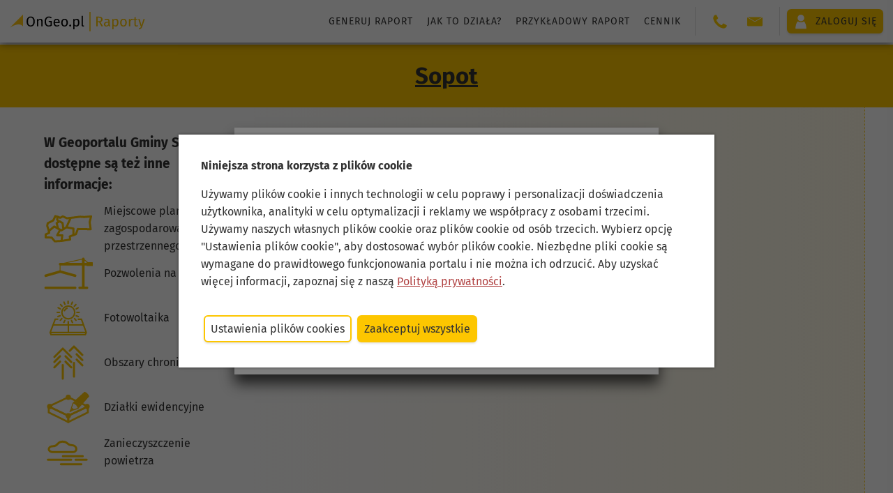

--- FILE ---
content_type: text/html;charset=UTF-8
request_url: https://ongeo.pl/geoportal/sopot/lotniska
body_size: 8378
content:




<!DOCTYPE html>
<html lang="pl">
<head>






<!--Zmienne jsp-->









<!--podstawowa meta-->
<meta charset="utf-8">
<meta name="referrer" content="no-referrer-when-downgrade">
<meta name="google-site-verification" content="FPQEfklCB0m2gg39plszgjuEhtzgsqKpvpts2Uh_ZNA" />
<meta name="facebook-domain-verification" content="faxduhlxqon50t7psmk0ww53rklfl8" />
<meta id="viewport" name="viewport" content="width=device-width, minimum-scale=1.0, initial-scale=1.0" />

<link rel="apple-touch-icon" sizes="180x180" href="https://ongeo.pl/resources/images/favicon/apple-touch-icon.png">
<link rel="icon" type="image/png" sizes="32x32" href="https://ongeo.pl/resources/images/favicon/favicon-32x32.png">
<link rel="icon" type="image/svg+xml" href="https://ongeo.pl/resources/images/favicon/favicon.svg">
<link rel="manifest" href="https://ongeo.pl/resources/images/favicon/site.webmanifest">
<meta name="msapplication-TileColor" content="#fdc600">
<meta name="theme-color" content="#fdc600">
<meta name="og:site_name" content="OnGeo.pl">

<script>
	window.onUserConsent = function (cb) {
    	window.updateUserConsent = cb;
  	};
</script>

<!-- Google tag (gtag.js) -->
<script async src="https://www.googletagmanager.com/gtag/js?id=G-DQX2J5W2BD"></script>
<script>
  var gogoleadsid='AW-926894501';
  var gtagid='G-DQX2J5W2BD';
  window.dataLayer = window.dataLayer || [];
  function gtag(){dataLayer.push(arguments);}
  gtag('js', new Date());
  gtag('config', gtagid);
  gtag('config', gogoleadsid);
</script>

<!-- Google Tag Manager -->
<script>
var tagmanagerid='GTM-M6J4WL5M';
(function(w,d,s,l,i){w[l]=w[l]||[];w[l].push({'gtm.start':
new Date().getTime(),event:'gtm.js'});var f=d.getElementsByTagName(s)[0],
j=d.createElement(s),dl=l!='dataLayer'?'&l='+l:'';j.async=true;j.src=
'https://www.googletagmanager.com/gtm.js?id='+i+dl;f.parentNode.insertBefore(j,f);
})(window,document,'script','dataLayer',tagmanagerid);</script>
<!-- End Google Tag Manager -->


<!--CSS-->

<style>
  *{
    color: transparent;
    margin: 0; padding: 0;
    border: none;
  }
  body{
    background-color: #eee;
    transform: background-color .3s;
  }
  body::after, body::before{
    content: '';
    position: fixed;
    background: rgba(255,255,255,.2);
    filter: blur(12px);
    height: 150vh;
    width: 10em;
    left: 0;
    top: -25vh;
    transform: rotate(15deg);
    animation: loadingAnimation 2s linear infinite;
    transform-origin: top left;
    pointer-events: none;
  }
  body::before{
    animation-delay: .7s;
  }
  @keyframes loadingAnimation{
    0%{
      transform: translateX(-100%) rotate(15deg);
    }
    100%{
      transform: translateX(calc(100vw + 100%)) rotate(15deg);
    }
  }
  body > *{
    opacity: 0;
    transform: opacity .3s;
  }
  
  header{
    opacity: 1;
    height: 64px;
    background-color: #fff;
    box-shadow: 0 0 5px rgba(0,0,0,.5);
    z-index: 3;
  }

  .header__actions{
   	opacity: 0;
  }
 
  @media (max-width: 50em) {
  	header.hidden .header__actions {
    	transform: translateX(110%);
  	}
  }
.grecaptcha-badge {
  visibility: hidden;
}
   
</style>

<link rel="preconnect" href="https://images.ongeo.pl">
<link rel="dns-prefetch" href="https://images.ongeo.pl">

<link
	href="https://ongeo.pl/resources/css/searchers.css?ver=1.06" rel="preload" as="style">
	
<link
	href="https://ongeo.pl/resources/font/woff2/firasans-bold-fira.woff2" rel="preload"  as="font" type="font/woff" crossorigin="anonymous">
<link
	href="https://ongeo.pl/resources/font/woff2/firasans-regular-fira.woff2" rel="preload"  as="font" type="font/woff" crossorigin="anonymous">
<link
	href="https://ongeo.pl/resources/font/woff2/firasans-italic-fira.woff2" rel="preload"  as="font" type="font/woff" crossorigin="anonymous">	
	

<link rel="stylesheet" type="text/css" href="https://ongeo.pl/resources/css/_refactor_base.css?v=6.0.1">


<!--JS-->
















 <script type="text/javascript" >
  function closePopup() {
	var d = new Date();
   	d.setTime(d.getTime() + (365 * 24 *60 * 60 * 1000));
    var expires = "expires=" + d.toUTCString()+";";
	document.cookie = "cookie_geoportal_info_confirm=yes;"+expires;
    document.getElementById("redirectionPopup").classList.add("hidden");
  }
  
  </script>

<div id="redirectionPopup" class="mask"
	style="position: fixed; z-index: 10004;">
	
	<div class="overlay-view overlay-small">
		<div class="popup">
			<form id="contact" data-bind="submit: send">
				<div class="popup-header">
					<h1 class="popup__title">
						 <div>
                <div class="flex">
                  <span>
                    Przejdź na nowy Geoportal gminy Sopot
				  </span>
                  <div>
                    <img src="https://ongeo.pl/resources/images/logo-na-mapie.png" style="margin-left: 1em" />
                  </div>
                </div>
              </div>
					</h1>
				</div>
				<div>
					
					<ul>
							W Geoprotalu znajdziesz m. in.:
						<li>mapy geodezyjne z granicami działek gminy Sopot,</li>
						<li>ortofotomapa i mapa satelitarna gminy Sopot,</li>
						<li>przydatne narzędzia do pomiaru na mapie i w terenie,</li>
						<li>rejestry: MPZP, zabytków, decyzje i inne,</li>
						<li>mapa gminy Sopot przygotowana do druku.</li>
					</ul>
					
					
				</div>
				<div class="popup-footer toolstrip toolstrip--r">
					<input type="button" class="button button--sec" onclick="closePopup()"
						value="Anuluj">
					<button class="button" type="submit" form="contact">
						
						<a href="https://sopot.geoportal-krajowy.pl" style="text-decoration: none;">Geoportal Sopot</a>
						
						
					</button>
				</div>
			</form>
		</div>
	</div>
</div>









	<title>Geoportal Sopot - 
		Sopot</title>











<meta name="description" content="">
<meta name="keywords" content="">
<link rel="canonical" href="https://ongeo.pl/geoportal/sopot/lotniska">




	<script type="text/javascript"
		src="https://ongeo.pl/resources/js/viewmodel/gmina/gminythemevm.js?v=6.0.1"
		async></script>


<style type="text/css">

.flex-desktop.flex-mobile {
	display: flex;
	flex-wrap:wrap;
	justify-content: center;
}
.col-left-f{
	width: 25%;
    max-width: 30em;
    min-width: 20em;
}
.col-right-f{
    max-width: calc(100vw - 25em);
    min-height: 70vh;
    background: linear-gradient(90deg,hsla(0,0%,100%,0) 0,rgba(253,198,0,.1));
    border-right: 1px dotted #fdc600;
}

@media (max-width: 50em){
.col-left-f{
	width: 100%;
    max-width: 100%;
    min-width: 100%;
    order: 1;
}

.col-right-f{
	max-width: 100%;
	width: 100%;
}

}

.slupkowy{
    min-height: 30vh;
}
.mb-4 {
 
    font-size: 1.2rem!important;
    letter-spacing: normal!important;
}
</style>

</head>

<body>
	        <input id="token"
type="hidden" name="_csrf"
value="f8eaa0d0-a082-4cdd-ba01-ef9403e1a561" />

<header class="no-print header hidden">
  
  
  
  
  
  
  
  
  
  
  
  
  

  

  

  <div class="header__fixed">
    <a
      class="nc flex flex--v-center header__logo"
      title="Wszystkie dane o nieruchomości w jednym miejscu"
      href="https://ongeo.pl/"
    >
      <img
        height="28"
        width="194"
        src="https://ongeo.pl/resources/images/logo/logo_header_raporty_ongeo.svg"
        alt="logo OnGeo raporty"
      />
    </a>

    <div class="header__actions header__actions--report">
      <nav class="nav">
        <ul class="list-simple header__nav-list">
          <li>
            <a
              href="https://ongeo.pl/raporty/analiza-nieruchomosci"
              class="block nc text-gray header__nav-link"
              >Generuj raport</a
            >
          </li>
          <li>
            <a
              href="https://ongeo.pl/raporty/jak-to-dziala"
              class="block nc text-gray header__nav-link"
              >Jak to działa?</a
            >
          </li>
          <li>
            <a
              href="https://ongeo.pl/raporty/przykladowy-raport/FB5CE893C584CB976177B832C9924DE4"
              class="block nc text-gray header__nav-link"
              >Przykładowy raport</a
            >
          </li>
          <li>
            <a
              href="https://ongeo.pl/raporty/cennik"
              class="block nc text-gray header__nav-link"
              >Cennik</a
            >
          </li>
          
            
            
            
              
            
          
        </ul>
      </nav>

      

      <hr class="header__separator" />

      <nav>
        <h3 class="mobile-only">Kontakt</h3>
        <ul class="list-simple header__nav-list">
          <li class="contact">
            <span class="contact__icon">
              <img
                width="22"
                height="22"
                class="icon--base"
                src="https://ongeo.pl//resources/images/phone-ongeo-pl.svg"
                alt="Kontakt OnGeo"
              />
            </span>
            <span class="contact__details">
              <a class="nc" href="tel:503 392 404" style="display: inline-block"
                >503 392 404</a
              >
            </span>
          </li>
          <li class="contact">
            <span class="contact__icon">
              <img
                width="22"
                height="22"
                class="icon--base"
                src="https://ongeo.pl//resources/images/mail-ongeo-pl.svg"
                alt="Kontakt OnGeo"
              />
            </span>
            <span class="contact__details" id="ongeo-contact"></span>
          </li>
        </ul>
      </nav>

      <hr class="header__separator" />

      <div class="header-my-account text-black">
        <a class="button flex flex--v-center" href="https://ongeo.pl/login">
          <img
            width="22"
            height="22"
            alt="Moje konto"
            src="https://ongeo.pl//resources/images/user-ongeo-pl-white.svg"
          />
          <span>
            
            Zaloguj się
          </span>
        </a>
      </div>

      
        <div class="header-my-account--mobile text-black mobile-only">
          <a class="button flex flex--v-center flex--h-center" href="https://ongeo.pl/login">
            <span>Zaloguj się</span>
          </a>
        </div>
      
    </div>
    <div class="nav-handle__cont no-print" id="nav-handle-cont"></div>
  </div>
</header>

<div class="up hidden no-print" id="up"></div>

<script type="text/javascript">
  window.conf = window.conf || {};
  window.conf.onGeoHeaderType = "raporty";
</script>





<script type="text/javascript">
	var cookiesTypes = [ "cookies-necessary", "cookies-preferences",
			"cookies-analytical", "cookies-marketing", "cookies-other", ];
	
	function setCookie(name, value, expiration) {
		var hostname = window.location.hostname;
		var domainPart = "";
		if (hostname.includes("ongeo")) {
			domainPart = ";domain=.ongeo.pl";
		}
		var d = new Date();
		d.setTime(d.getTime() + expiration * 24 * 60 * 60 * 1000);
		document.cookie = name + "=" + value + domainPart + ";expires=" + d.toUTCString() + ";path=/";
	}
	
	function deleteCookie(name) {
		var hostname = window.location.hostname;
		var domainPart = "";
		if (hostname.includes("ongeo")) {
			domainPart = ";domain=.ongeo.pl";
		}
	    var d = new Date();
	    d.setTime(d.getTime() + 24 * 60 * 60 * 1000);
	    document.cookie = name + "=" + domainPart + ";expires=" + d.toUTCString() + ";path=/";
	};
	
	function getCookie(name) {
		var cookies = document.cookie
	    	.split(";")
	    	.map((cookie) => cookie.split("="))
	    	.reduce((acc, [key, value]) => {
	      		return { ...acc, [key.trim()]: value };
	    	}, {});
	  	return cookies[name];
	}
	
	function allowAllCookies() {
		deleteCookie("ongeo_cookie");
		
	    var consents = {};
	    cookiesTypes.forEach((type) => {
	      consents[type] = true;
	    });
	    setCookie("ongeo_cookie", JSON.stringify(consents), 365);
	    
	    closeCookiesBanner();
	    closeCookiesPanel();
	    
	    window.updateUserConsent && window.updateUserConsent(consents);
	};
	
	function denyAllCookies() {
		deleteCookie("");
		
	    var consents = {};
	    cookiesTypes.forEach((type) => {
	        consents[type] = type === "cookies-necessary";
	    });
	    setCookie("ongeo_cookie", JSON.stringify(consents), 365);
	    
	    closeCookiesBanner();
	    closeCookiesPanel();
	    
	    window.updateUserConsent && window.updateUserConsent(consents);
	};
	
	function saveCookies() {
		deleteCookie("ongeo_cookie");
		
	    var consents = {};
	    cookiesTypes.forEach((type) => {
	      consents[type] = document.querySelector("#" + type).checked;
	    });
	    setCookie("ongeo_cookie", JSON.stringify(consents), 365);
	    
	    closeCookiesBanner();
	    closeCookiesPanel();
	    
	    window.updateUserConsent && window.updateUserConsent(consents);
	};
	
	function showCookiesPanel() {
		var cookies = getCookie("ongeo_cookie");
		
		if (cookies) {
			var savedConsents = JSON.parse(cookies);
			for (var key in savedConsents) {
		        var checkbox = document.querySelector("#" + key);
		        if (!checkbox) return;
		        checkbox.checked = savedConsents[key];
		    }
		}
		
		closeCookiesBanner();
		document.querySelector("#cookie-panel-overlay").style.display = "flex";
	};
	
	function closeCookiesPanel() {
		document.querySelector("#cookie-panel-overlay").style.display = null;
	};
	
	function showCookiesBanner() {
		document.querySelector("#cookie-banner-overlay").style.display = "flex";
	};
	
	function closeCookiesBanner() {
		document.querySelector("#cookie-banner-overlay").style.display = null;
	};
	
	function handleCookieConsentOnLoad() {
	    var savedConsents = getCookie("ongeo_cookie");
	    if (savedConsents) {
	      return;
	    }
	    showCookiesBanner();
	  };

	  window.addEventListener("load", handleCookieConsentOnLoad);

	function cookiedisabled() {
		var d = new Date();
		d.setTime(d.getTime() + (365 * 24 * 60 * 60 * 1000));
		var expires = "expires=" + d.toUTCString() + ";";
		document.cookie = "ongeo_cookie=yes;" + expires;
		var elem = document.getElementById('cookie-banner-overlay');
		elem.parentElement.removeChild(elem);
	};
</script>
<div data-nosnippet="data-nosnippet">
	<div id="cookie-banner-overlay">
		<div class="cookie-banner-content">
			<div class="margin-b">
				<strong>Niniejsza strona korzysta z plików cookie</strong>
			</div>
			<div class="margin-b">
				Używamy plików cookie i innych technologii w celu poprawy i
				personalizacji doświadczenia użytkownika, analityki w celu
				optymalizacji i reklamy we współpracy z osobami trzecimi. Używamy
				naszych własnych plików cookie oraz plików cookie od osób trzecich.
				Wybierz opcję "Ustawienia plików cookie", aby dostosować wybór
				plików cookie. Niezbędne pliki cookie są wymagane do prawidłowego
				funkcjonowania portalu i nie można ich odrzucić. Aby uzyskać więcej
				informacji, zapoznaj się z naszą <a
					href="https://ongeo.pl/regulamin#pliki_cookies">Polityką
					prywatności</a>.
			</div>
			<div class="cookie-buttons">
				<button class="button button--sec" onclick="showCookiesPanel()">Ustawienia
					plików cookies</button>
				<button class="button" onclick="allowAllCookies()">Zaakceptuj
					wszystkie</button>
			</div>
		</div>
	</div>

	<div id="cookie-panel-overlay">
		<div class="cookie-panel-content">
			<div class="margin-b">
				<strong>O plikach cookies na tej stronie</strong>
			</div>
			<div class="margin-b">
				<p>Pliki cookie używane w portalu są podzielone na kategorie.
					Przeczytasz o nich poniżej. Wyraź zgodę na użycie plików cookies,
					zaznaczając odpowiednie pola. Niezbędnych plików cookie nie można
					odznaczyć, ponieważ są wymagane do prawidłowego funkcjonowania
					portalu.</p>
				<p>
					Aby uzyskać więcej informacji, przeczytaj naszą <a
						href="https://ongeo.pl/regulamin#pliki_cookies">Politykę
						prywatności</a>.
				</p>
			</div>
			<div class="cookie-buttons margin-b">
				<button class="button button--sec" onclick="saveCookies()">Zezwól
					na wybór</button>
				<button class="button" onclick="allowAllCookies()">Zaakceptuj
					wszystkie</button>
			</div>
			<div>
				<div class="margin-b">
					<label class="radio__wrapper"> <input
						id="cookies-necessary" type="checkbox" checked disabled /> <span
						class="radio__desc"><strong>Niezbędne pliki
								cookies</strong></span>
					</label>
					<div>Niektóre pliki cookie są wymagane do zapewnienia
						podstawowej funkcjonalności. Bez tych plików cookie witryna nie
						będzie działać prawidłowo. Są one domyślnie włączone i nie można
						ich wyłączyć.</div>
				</div>
				<div class="margin-b">
					<label class="radio__wrapper"> <input
						id="cookies-preferences" type="checkbox" checked /> <span
						class="radio__desc"><strong>Preferencje</strong></span>
					</label>
					<div>Pliki cookie preferencji umożliwiają witrynie
						internetowej zapamiętywanie informacji w celu dostosowania wyglądu
						i zachowania witryny do potrzeb każdego użytkownika. Może to
						obejmować przechowywanie informacji o wybranej walucie, regionie,
						języku lub motywie kolorystycznym.</div>
				</div>
				<div class="margin-b">
					<label class="radio__wrapper"> <input
						id="cookies-analytical" type="checkbox" checked /> <span
						class="radio__desc"><strong>Analityczne</strong></span>
					</label>
					<div>Analityczne pliki cookie pomagają nam ulepszać naszą
						witrynę internetową, gromadząc i raportując informacje na temat
						jej użytkowania.</div>
				</div>
				<div class="margin-b">
					<label class="radio__wrapper"> <input
						id="cookies-marketing" type="checkbox" checked /> <span
						class="radio__desc"><strong>Marketingowe</strong></span>
					</label>
					<div>Marketingowe pliki cookie przekazują wydawcom informacje
						niezbędne do wyświetlania trafnych i angażujących reklam.
						Włączając marketingowe pliki cookie, wyrażasz zgodę na
						spersonalizowane reklamy na różnych platformach.</div>
				</div>
				<div>
					<label class="radio__wrapper"> <input id="cookies-other"
						type="checkbox" checked /> <span class="radio__desc"><strong>Inne</strong></span>
					</label>
					<div>Pliki cookie w tej kategorii nie zostały jeszcze
						przydzielone do żadnej innej kategorii i ich przeznaczenie może
						być obecnie nieznane.</div>
				</div>
			</div>
			<div class="cookie-buttons">
				<button class="button" onclick="saveCookies()">Zezwól na
					wybór</button>
			</div>
		</div>
	</div>

</div>


	
	<div class="page-title">
		
		
			<h1 class="no-margin">
				<a href="https://ongeo.pl/geoportal/sopot" class="text-black">Sopot</a>
			</h1>
		

	</div>
	<div>
		
		
			

<div class="flex-desktop flex-mobile">
	<div class="col-left-f"">
		<div class="ongeo-ads margin-t"></div>
		<div class="center-width padded-wrapper--small">
			<h3 class="no-margin">W Geoportalu Gminy Sopot
				dostępne są też inne informacje:</h3>
			<div class="padding-t">
				
					
					<a class="center nc flex flex--v-center" style="height: 4em;"
						href="https://ongeo.pl/geoportal/sopot/plany-miejscowe" title="Plany miejscowe Sopot"> <img
						width="70" height="50"
						class="block margin-r"
						src="https://ongeo.pl/resources/images/tematy/Miejscowe_plany_zagospodarowania_przestrzennego_y.svg"
						alt="Plany miejscowe Sopot"
						onerror="this.src='https://ongeo.pl/resources/images/tematy/empty-ongeo-pl.svg'">
						Miejscowe plany zagospodarowania przestrzennego
					</a>
				
					
					<a class="center nc flex flex--v-center" style="height: 4em;"
						href="https://ongeo.pl/geoportal/sopot/pozwolenia-na-budowe" title="Wnioski o pozwolenie i pozwolenia budowlane Sopot"> <img
						width="70" height="50"
						class="block margin-r"
						src="https://ongeo.pl/resources/images/tematy/Pozwolenia_na_budowę_y.svg"
						alt="Wnioski o pozwolenie i pozwolenia budowlane Sopot"
						onerror="this.src='https://ongeo.pl/resources/images/tematy/empty-ongeo-pl.svg'">
						Pozwolenia na budowę
					</a>
				
					
					<a class="center nc flex flex--v-center" style="height: 4em;"
						href="https://ongeo.pl/geoportal/sopot/fotowoltaika" title="Fotowoltaika Sopot - potencjał solarny"> <img
						width="70" height="50"
						class="block margin-r"
						src="https://ongeo.pl/resources/images/tematy/Fotowoltaika_y.svg"
						alt="Fotowoltaika Sopot - potencjał solarny"
						onerror="this.src='https://ongeo.pl/resources/images/tematy/empty-ongeo-pl.svg'">
						Fotowoltaika
					</a>
				
					
					<a class="center nc flex flex--v-center" style="height: 4em;"
						href="https://ongeo.pl/geoportal/sopot/ochrona-przyrody" title="Formy ochrony przyrody Sopot"> <img
						width="70" height="50"
						class="block margin-r"
						src="https://ongeo.pl/resources/images/tematy/Obszary_chronione_y.svg"
						alt="Formy ochrony przyrody Sopot"
						onerror="this.src='https://ongeo.pl/resources/images/tematy/empty-ongeo-pl.svg'">
						Obszary chronione
					</a>
				
					
					<a class="center nc flex flex--v-center" style="height: 4em;"
						href="https://ongeo.pl/geoportal/sopot/dzialki-ewidencyjne" title="Działki ewidencyjne Sopot"> <img
						width="70" height="50"
						class="block margin-r"
						src="https://ongeo.pl/resources/images/tematy/Działki_ewidencyjne_y.svg"
						alt="Działki ewidencyjne Sopot"
						onerror="this.src='https://ongeo.pl/resources/images/tematy/empty-ongeo-pl.svg'">
						Działki ewidencyjne
					</a>
				
					
					<a class="center nc flex flex--v-center" style="height: 4em;"
						href="https://ongeo.pl/geoportal/sopot/zanieczyszczenie-powietrza" title="Zanieczyszczenie powietrza Sopot"> <img
						width="70" height="50"
						class="block margin-r"
						src="https://ongeo.pl/resources/images/tematy/Zanieczyszczenie_powietrza_y.svg"
						alt="Zanieczyszczenie powietrza Sopot"
						onerror="this.src='https://ongeo.pl/resources/images/tematy/empty-ongeo-pl.svg'">
						Zanieczyszczenie powietrza
					</a>
				
			</div>
		</div>
		<div class="margin-t margin-b">
			<a href="https://ongeo.pl//geoportal">Sprawdź inną gminę</a>
		</div>
		<div>
			<a title="Raporty o terenie OnGeo" href="https://ongeo.pl">
			<img style="max-width: 349px; width: 100%;height: 100%;background-color: #fdc600;padding:10px"
				src="https://ongeo.pl/resources/images/reklamy/tematy-baner-300_600.jpg"></a>
		</div>
	</div>
	<div class="col-right-f">
		<script type="text/javascript">
			var temat = [];
		</script>
		
		
			
			
				
			
		
		<div class="center-width padded-wrapper--small margin-b"></div>
        
		    <div class="center-width padded-wrapper--small margin-b">Przejdź na nowy: <a href="https://sopot.geoportal-krajowy.pl">Geoportal Sopot</a></div>
			</div>
</div>

<section class="story-sect box-shadow--inner padded-wrapper--small"
	style="background-image:url(https://ongeo.pl/resources/images/report-hero-ongeo-pl.jpg); background-attachment: fixed; min-height: 30vh;">
	<div class="story__description padded-wrapper--small center-width card">
		<h3 style="margin-bottom: 1em;">Chcesz wiedzieć więcej?</h3>
		<div class="toolstrip">
			<a
				title="Wygeneruj Raport o Terenie OnGeo.pl dla działki w Sopocie"
				class="button button-sec button-sec_highlight" style="width: 100%;"
				href="https://ongeo.pl/raporty/analiza-nieruchomosci#54.46399861632179;18.504484956689602;11">
				<b>Wygeneruj raport o terenie!</b>
			</a>
		</div>
	</div>
</section>
		
		
	</div>
	<section class="story-sect-coll padded-wrapper--small">
		<h2>Może Cię zainteresować:</h2>
		<div class="center-width">
			<div class="toolstrip toolstrip--wrap">
				
					<a class="card nc hoverable flex--v-center col-1-3"
						href="https://blog.ongeo.pl/nik-modernizacja-ewigb-20-lat-problemy-danych" class="nc"
						title="Nieruchomość 20 lat modernizacji EGiB i ciągłe problemy - nowe wnioski NIK"> <img width="300"
						height="168" class="block margin-r"
						src="https://api.blog.ongeo.pl/uploads/small_nik_modernizacja_ewigb_20_lat_problemy_danych_ongeo_2472ffd713.jpg"
						alt="Nieruchomość 20 lat modernizacji EGiB i ciągłe problemy - nowe wnioski NIK" style="align-self: center" />
						<br/>
						<div class="mb-4 smallish">20 lat modernizacji EGiB i ciągłe problemy - nowe wnioski NIK</div>
					</a>
				
					<a class="card nc hoverable flex--v-center col-1-3"
						href="https://blog.ongeo.pl/wstepna-ocena-ryzyka-powodziowego" class="nc"
						title="Nieruchomość Wstępna ocena ryzyka powodziowego - jak czytać dane w Raporcie OnGeo?"> <img width="300"
						height="168" class="block margin-r"
						src="https://api.blog.ongeo.pl/uploads/small_wstepna_ocena_ryzyka_powodziowego_worp_raport_ongeo_ongeo_b1e61b8a58.jpg"
						alt="Nieruchomość Wstępna ocena ryzyka powodziowego - jak czytać dane w Raporcie OnGeo?" style="align-self: center" />
						<br/>
						<div class="mb-4 smallish">Wstępna ocena ryzyka powodziowego - jak czytać dane w Raporcie OnGeo?</div>
					</a>
				
					<a class="card nc hoverable flex--v-center col-1-3"
						href="https://blog.ongeo.pl/mokradlo-bagno-zastoisko-wodne" class="nc"
						title="Nieruchomość Mokradło, bagno, zastoisko wodne - sprawdź ukryte wady działki"> <img width="300"
						height="168" class="block margin-r"
						src="https://api.blog.ongeo.pl/uploads/small_birch_trees_4480062_1920_ongeo_438c943845.jpg"
						alt="Nieruchomość Mokradło, bagno, zastoisko wodne - sprawdź ukryte wady działki" style="align-self: center" />
						<br/>
						<div class="mb-4 smallish">Mokradło, bagno, zastoisko wodne - sprawdź ukryte wady działki</div>
					</a>
				
					<a class="card nc hoverable flex--v-center col-1-3"
						href="https://blog.ongeo.pl/lokalizacja-nadajnikow-bts-w-raporcie-o-terenie" class="nc"
						title="Nieruchomość Lokalizacja nadajników sieci komórkowych w Raporcie o Terenie"> <img width="300"
						height="168" class="block margin-r"
						src="https://api.blog.ongeo.pl/uploads/small_lokalizacja_nadajnikow_bts_w_raporcie_o_terenie_ongeo_b3ac2347c4.jpg"
						alt="Nieruchomość Lokalizacja nadajników sieci komórkowych w Raporcie o Terenie" style="align-self: center" />
						<br/>
						<div class="mb-4 smallish">Lokalizacja nadajników sieci komórkowych w Raporcie o Terenie</div>
					</a>
				
					<a class="card nc hoverable flex--v-center col-1-3"
						href="https://blog.ongeo.pl/dzialka-budowlana-analiza-raportu" class="nc"
						title="Nieruchomość Działka budowlana czy pułapka? Analiza oferty w Raporcie OnGeo.pl"> <img width="300"
						height="168" class="block margin-r"
						src="https://api.blog.ongeo.pl/uploads/small_Dzialka_budowlana_czy_pulapka_Analiza_oferty_z_Bzianki_w_Raporcie_On_Geo_pl_ongeo_4146ad8a6c.jpg"
						alt="Nieruchomość Działka budowlana czy pułapka? Analiza oferty w Raporcie OnGeo.pl" style="align-self: center" />
						<br/>
						<div class="mb-4 smallish">Działka budowlana czy pułapka? Analiza oferty w Raporcie OnGeo.pl</div>
					</a>
				
					<a class="card nc hoverable flex--v-center col-1-3"
						href="https://blog.ongeo.pl/dzialka-cpk-kowr-w-zablotni" class="nc"
						title="Nieruchomość CPK, KOWR i działka w Zabłotni – analiza działki, która wzbudziła kontrowersje"> <img width="300"
						height="168" class="block margin-r"
						src="https://api.blog.ongeo.pl/uploads/small_Blog_grafiki_gowna_4_ongeo_3b05a36421.jpg"
						alt="Nieruchomość CPK, KOWR i działka w Zabłotni – analiza działki, która wzbudziła kontrowersje" style="align-self: center" />
						<br/>
						<div class="mb-4 smallish">CPK, KOWR i działka w Zabłotni – analiza działki, która wzbudziła kontrowersje</div>
					</a>
				
			</div>
		</div>
	</section>
	<div class="no-print"></div>
	
  
  

  <footer>
    <div class="center-width center-width--big">
    	<div class="payment-operators">
    		<div>Operatorzy płatności:</div>
    		<div class="payment-operators__logos">
	    		<div class="payment-operators__image"><img src="https://ongeo.pl/resources/images/przelewy24.svg" /></div>
	    		<div class="payment-operators__image"><img src="https://ongeo.pl/resources/images/blik.png" /></div>
	    		<div class="payment-operators__image"><img src="https://ongeo.pl/resources/images/visa.png" /></div>
	    		<div class="payment-operators__image"><img src="https://ongeo.pl/resources/images/master-card.png" /></div>
	    		<div class="payment-operators__image"><img src="https://ongeo.pl/resources/images/google-pay.png" /></div>
	    		<div class="payment-operators__image"><img src="https://ongeo.pl/resources/images/apple-pay.svg" /></div>    		
    		</div>
    	</div>
      <div class="flex flex--apart">
        <div>
          <div class="footer__header">Informacje</div>
          <a class="block nc" href="https://ongeo.pl/o-nas">O OnGeo</a>
          <a class="block nc" href="https://ongeo.pl/kontakt">Kontakt</a>
          <a class="block nc" href="https://ongeo.pl/wspolpraca">Współpraca</a>
          <a class="block nc" href="https://ongeo.pl/faq">Pomoc</a>
          <a class="block nc" href="https://ongeo.pl/raporty/cennik">Cennik</a>
          <a class="block nc" href="https://ongeo.pl/regulamin">Regulamin i polityka prywatności</a>
          <button onclick="showCookiesPanel()" class="cookies-settings-button">Ustawienia plików cookies</button>
        </div>
        <div>
          <div class="footer__header">Platforma OnGeo</div>
          <a class="block nc" title="Szkolenia GIS" href="https://szkolenia.ongeo.pl">OnGeo Szkolenia GIS</a>
          <a class="block nc" title="OnGeo Intelligence" href="http://ongeo-intelligence.com">OnGeo Intelligence</a>
          <a class="block nc" title="Usługi mapowe API OnGeo.pl" href="https://api.ongeo.pl">OnGeo API</a>
        </div>
        <div>
          <div class="footer__header">Obserwuj nas</div>
          <a class="block nc" href="https://www.facebook.com/ongeopl/">
            <img width="22" height="22" src="https://ongeo.pl/resources/images/social_fb_w.svg" alt="Link ikona Facebook" class=icon--base>Facebook</a>
          <a class="block nc" href="https://www.youtube.com/channel/UCNf-BjzYTdQBWdLiTHP3_oA">
            <img width="22" height="22"  src="https://ongeo.pl/resources/images/social_youtube_w.svg" alt="Link ikona Youtube" class="icon--base">YouTube</a>
          <a class="block nc" href="https://twitter.com/OnGeoGeoportal">
            <img width="22" height="22"  src="https://ongeo.pl/resources/images/social_twitter_w.svg" alt="Link ikona Twitter" class="icon--base">Twitter</a>
          <a class="block nc" href="https://blog.ongeo.pl/">Blog OnGeo</a>
        </div>

        <div>
          <div class="footer__header">Newsletter</div>
          <a class="button full-width" style="color: #000;" href="https://ongeo.pl/newsletter">
		 	Zapisz się
		  </a>
        </div>
      </div>
    </div>
  </footer></body>
</body>
</html>


--- FILE ---
content_type: text/html; charset=utf-8
request_url: https://www.google.com/recaptcha/enterprise/anchor?ar=1&k=6LeksiInAAAAAKQRROeaoTP-OoG5Ud4sTbubwto2&co=aHR0cHM6Ly9vbmdlby5wbDo0NDM.&hl=en&v=PoyoqOPhxBO7pBk68S4YbpHZ&size=invisible&anchor-ms=20000&execute-ms=30000&cb=e9a19umfkrlu
body_size: 49646
content:
<!DOCTYPE HTML><html dir="ltr" lang="en"><head><meta http-equiv="Content-Type" content="text/html; charset=UTF-8">
<meta http-equiv="X-UA-Compatible" content="IE=edge">
<title>reCAPTCHA</title>
<style type="text/css">
/* cyrillic-ext */
@font-face {
  font-family: 'Roboto';
  font-style: normal;
  font-weight: 400;
  font-stretch: 100%;
  src: url(//fonts.gstatic.com/s/roboto/v48/KFO7CnqEu92Fr1ME7kSn66aGLdTylUAMa3GUBHMdazTgWw.woff2) format('woff2');
  unicode-range: U+0460-052F, U+1C80-1C8A, U+20B4, U+2DE0-2DFF, U+A640-A69F, U+FE2E-FE2F;
}
/* cyrillic */
@font-face {
  font-family: 'Roboto';
  font-style: normal;
  font-weight: 400;
  font-stretch: 100%;
  src: url(//fonts.gstatic.com/s/roboto/v48/KFO7CnqEu92Fr1ME7kSn66aGLdTylUAMa3iUBHMdazTgWw.woff2) format('woff2');
  unicode-range: U+0301, U+0400-045F, U+0490-0491, U+04B0-04B1, U+2116;
}
/* greek-ext */
@font-face {
  font-family: 'Roboto';
  font-style: normal;
  font-weight: 400;
  font-stretch: 100%;
  src: url(//fonts.gstatic.com/s/roboto/v48/KFO7CnqEu92Fr1ME7kSn66aGLdTylUAMa3CUBHMdazTgWw.woff2) format('woff2');
  unicode-range: U+1F00-1FFF;
}
/* greek */
@font-face {
  font-family: 'Roboto';
  font-style: normal;
  font-weight: 400;
  font-stretch: 100%;
  src: url(//fonts.gstatic.com/s/roboto/v48/KFO7CnqEu92Fr1ME7kSn66aGLdTylUAMa3-UBHMdazTgWw.woff2) format('woff2');
  unicode-range: U+0370-0377, U+037A-037F, U+0384-038A, U+038C, U+038E-03A1, U+03A3-03FF;
}
/* math */
@font-face {
  font-family: 'Roboto';
  font-style: normal;
  font-weight: 400;
  font-stretch: 100%;
  src: url(//fonts.gstatic.com/s/roboto/v48/KFO7CnqEu92Fr1ME7kSn66aGLdTylUAMawCUBHMdazTgWw.woff2) format('woff2');
  unicode-range: U+0302-0303, U+0305, U+0307-0308, U+0310, U+0312, U+0315, U+031A, U+0326-0327, U+032C, U+032F-0330, U+0332-0333, U+0338, U+033A, U+0346, U+034D, U+0391-03A1, U+03A3-03A9, U+03B1-03C9, U+03D1, U+03D5-03D6, U+03F0-03F1, U+03F4-03F5, U+2016-2017, U+2034-2038, U+203C, U+2040, U+2043, U+2047, U+2050, U+2057, U+205F, U+2070-2071, U+2074-208E, U+2090-209C, U+20D0-20DC, U+20E1, U+20E5-20EF, U+2100-2112, U+2114-2115, U+2117-2121, U+2123-214F, U+2190, U+2192, U+2194-21AE, U+21B0-21E5, U+21F1-21F2, U+21F4-2211, U+2213-2214, U+2216-22FF, U+2308-230B, U+2310, U+2319, U+231C-2321, U+2336-237A, U+237C, U+2395, U+239B-23B7, U+23D0, U+23DC-23E1, U+2474-2475, U+25AF, U+25B3, U+25B7, U+25BD, U+25C1, U+25CA, U+25CC, U+25FB, U+266D-266F, U+27C0-27FF, U+2900-2AFF, U+2B0E-2B11, U+2B30-2B4C, U+2BFE, U+3030, U+FF5B, U+FF5D, U+1D400-1D7FF, U+1EE00-1EEFF;
}
/* symbols */
@font-face {
  font-family: 'Roboto';
  font-style: normal;
  font-weight: 400;
  font-stretch: 100%;
  src: url(//fonts.gstatic.com/s/roboto/v48/KFO7CnqEu92Fr1ME7kSn66aGLdTylUAMaxKUBHMdazTgWw.woff2) format('woff2');
  unicode-range: U+0001-000C, U+000E-001F, U+007F-009F, U+20DD-20E0, U+20E2-20E4, U+2150-218F, U+2190, U+2192, U+2194-2199, U+21AF, U+21E6-21F0, U+21F3, U+2218-2219, U+2299, U+22C4-22C6, U+2300-243F, U+2440-244A, U+2460-24FF, U+25A0-27BF, U+2800-28FF, U+2921-2922, U+2981, U+29BF, U+29EB, U+2B00-2BFF, U+4DC0-4DFF, U+FFF9-FFFB, U+10140-1018E, U+10190-1019C, U+101A0, U+101D0-101FD, U+102E0-102FB, U+10E60-10E7E, U+1D2C0-1D2D3, U+1D2E0-1D37F, U+1F000-1F0FF, U+1F100-1F1AD, U+1F1E6-1F1FF, U+1F30D-1F30F, U+1F315, U+1F31C, U+1F31E, U+1F320-1F32C, U+1F336, U+1F378, U+1F37D, U+1F382, U+1F393-1F39F, U+1F3A7-1F3A8, U+1F3AC-1F3AF, U+1F3C2, U+1F3C4-1F3C6, U+1F3CA-1F3CE, U+1F3D4-1F3E0, U+1F3ED, U+1F3F1-1F3F3, U+1F3F5-1F3F7, U+1F408, U+1F415, U+1F41F, U+1F426, U+1F43F, U+1F441-1F442, U+1F444, U+1F446-1F449, U+1F44C-1F44E, U+1F453, U+1F46A, U+1F47D, U+1F4A3, U+1F4B0, U+1F4B3, U+1F4B9, U+1F4BB, U+1F4BF, U+1F4C8-1F4CB, U+1F4D6, U+1F4DA, U+1F4DF, U+1F4E3-1F4E6, U+1F4EA-1F4ED, U+1F4F7, U+1F4F9-1F4FB, U+1F4FD-1F4FE, U+1F503, U+1F507-1F50B, U+1F50D, U+1F512-1F513, U+1F53E-1F54A, U+1F54F-1F5FA, U+1F610, U+1F650-1F67F, U+1F687, U+1F68D, U+1F691, U+1F694, U+1F698, U+1F6AD, U+1F6B2, U+1F6B9-1F6BA, U+1F6BC, U+1F6C6-1F6CF, U+1F6D3-1F6D7, U+1F6E0-1F6EA, U+1F6F0-1F6F3, U+1F6F7-1F6FC, U+1F700-1F7FF, U+1F800-1F80B, U+1F810-1F847, U+1F850-1F859, U+1F860-1F887, U+1F890-1F8AD, U+1F8B0-1F8BB, U+1F8C0-1F8C1, U+1F900-1F90B, U+1F93B, U+1F946, U+1F984, U+1F996, U+1F9E9, U+1FA00-1FA6F, U+1FA70-1FA7C, U+1FA80-1FA89, U+1FA8F-1FAC6, U+1FACE-1FADC, U+1FADF-1FAE9, U+1FAF0-1FAF8, U+1FB00-1FBFF;
}
/* vietnamese */
@font-face {
  font-family: 'Roboto';
  font-style: normal;
  font-weight: 400;
  font-stretch: 100%;
  src: url(//fonts.gstatic.com/s/roboto/v48/KFO7CnqEu92Fr1ME7kSn66aGLdTylUAMa3OUBHMdazTgWw.woff2) format('woff2');
  unicode-range: U+0102-0103, U+0110-0111, U+0128-0129, U+0168-0169, U+01A0-01A1, U+01AF-01B0, U+0300-0301, U+0303-0304, U+0308-0309, U+0323, U+0329, U+1EA0-1EF9, U+20AB;
}
/* latin-ext */
@font-face {
  font-family: 'Roboto';
  font-style: normal;
  font-weight: 400;
  font-stretch: 100%;
  src: url(//fonts.gstatic.com/s/roboto/v48/KFO7CnqEu92Fr1ME7kSn66aGLdTylUAMa3KUBHMdazTgWw.woff2) format('woff2');
  unicode-range: U+0100-02BA, U+02BD-02C5, U+02C7-02CC, U+02CE-02D7, U+02DD-02FF, U+0304, U+0308, U+0329, U+1D00-1DBF, U+1E00-1E9F, U+1EF2-1EFF, U+2020, U+20A0-20AB, U+20AD-20C0, U+2113, U+2C60-2C7F, U+A720-A7FF;
}
/* latin */
@font-face {
  font-family: 'Roboto';
  font-style: normal;
  font-weight: 400;
  font-stretch: 100%;
  src: url(//fonts.gstatic.com/s/roboto/v48/KFO7CnqEu92Fr1ME7kSn66aGLdTylUAMa3yUBHMdazQ.woff2) format('woff2');
  unicode-range: U+0000-00FF, U+0131, U+0152-0153, U+02BB-02BC, U+02C6, U+02DA, U+02DC, U+0304, U+0308, U+0329, U+2000-206F, U+20AC, U+2122, U+2191, U+2193, U+2212, U+2215, U+FEFF, U+FFFD;
}
/* cyrillic-ext */
@font-face {
  font-family: 'Roboto';
  font-style: normal;
  font-weight: 500;
  font-stretch: 100%;
  src: url(//fonts.gstatic.com/s/roboto/v48/KFO7CnqEu92Fr1ME7kSn66aGLdTylUAMa3GUBHMdazTgWw.woff2) format('woff2');
  unicode-range: U+0460-052F, U+1C80-1C8A, U+20B4, U+2DE0-2DFF, U+A640-A69F, U+FE2E-FE2F;
}
/* cyrillic */
@font-face {
  font-family: 'Roboto';
  font-style: normal;
  font-weight: 500;
  font-stretch: 100%;
  src: url(//fonts.gstatic.com/s/roboto/v48/KFO7CnqEu92Fr1ME7kSn66aGLdTylUAMa3iUBHMdazTgWw.woff2) format('woff2');
  unicode-range: U+0301, U+0400-045F, U+0490-0491, U+04B0-04B1, U+2116;
}
/* greek-ext */
@font-face {
  font-family: 'Roboto';
  font-style: normal;
  font-weight: 500;
  font-stretch: 100%;
  src: url(//fonts.gstatic.com/s/roboto/v48/KFO7CnqEu92Fr1ME7kSn66aGLdTylUAMa3CUBHMdazTgWw.woff2) format('woff2');
  unicode-range: U+1F00-1FFF;
}
/* greek */
@font-face {
  font-family: 'Roboto';
  font-style: normal;
  font-weight: 500;
  font-stretch: 100%;
  src: url(//fonts.gstatic.com/s/roboto/v48/KFO7CnqEu92Fr1ME7kSn66aGLdTylUAMa3-UBHMdazTgWw.woff2) format('woff2');
  unicode-range: U+0370-0377, U+037A-037F, U+0384-038A, U+038C, U+038E-03A1, U+03A3-03FF;
}
/* math */
@font-face {
  font-family: 'Roboto';
  font-style: normal;
  font-weight: 500;
  font-stretch: 100%;
  src: url(//fonts.gstatic.com/s/roboto/v48/KFO7CnqEu92Fr1ME7kSn66aGLdTylUAMawCUBHMdazTgWw.woff2) format('woff2');
  unicode-range: U+0302-0303, U+0305, U+0307-0308, U+0310, U+0312, U+0315, U+031A, U+0326-0327, U+032C, U+032F-0330, U+0332-0333, U+0338, U+033A, U+0346, U+034D, U+0391-03A1, U+03A3-03A9, U+03B1-03C9, U+03D1, U+03D5-03D6, U+03F0-03F1, U+03F4-03F5, U+2016-2017, U+2034-2038, U+203C, U+2040, U+2043, U+2047, U+2050, U+2057, U+205F, U+2070-2071, U+2074-208E, U+2090-209C, U+20D0-20DC, U+20E1, U+20E5-20EF, U+2100-2112, U+2114-2115, U+2117-2121, U+2123-214F, U+2190, U+2192, U+2194-21AE, U+21B0-21E5, U+21F1-21F2, U+21F4-2211, U+2213-2214, U+2216-22FF, U+2308-230B, U+2310, U+2319, U+231C-2321, U+2336-237A, U+237C, U+2395, U+239B-23B7, U+23D0, U+23DC-23E1, U+2474-2475, U+25AF, U+25B3, U+25B7, U+25BD, U+25C1, U+25CA, U+25CC, U+25FB, U+266D-266F, U+27C0-27FF, U+2900-2AFF, U+2B0E-2B11, U+2B30-2B4C, U+2BFE, U+3030, U+FF5B, U+FF5D, U+1D400-1D7FF, U+1EE00-1EEFF;
}
/* symbols */
@font-face {
  font-family: 'Roboto';
  font-style: normal;
  font-weight: 500;
  font-stretch: 100%;
  src: url(//fonts.gstatic.com/s/roboto/v48/KFO7CnqEu92Fr1ME7kSn66aGLdTylUAMaxKUBHMdazTgWw.woff2) format('woff2');
  unicode-range: U+0001-000C, U+000E-001F, U+007F-009F, U+20DD-20E0, U+20E2-20E4, U+2150-218F, U+2190, U+2192, U+2194-2199, U+21AF, U+21E6-21F0, U+21F3, U+2218-2219, U+2299, U+22C4-22C6, U+2300-243F, U+2440-244A, U+2460-24FF, U+25A0-27BF, U+2800-28FF, U+2921-2922, U+2981, U+29BF, U+29EB, U+2B00-2BFF, U+4DC0-4DFF, U+FFF9-FFFB, U+10140-1018E, U+10190-1019C, U+101A0, U+101D0-101FD, U+102E0-102FB, U+10E60-10E7E, U+1D2C0-1D2D3, U+1D2E0-1D37F, U+1F000-1F0FF, U+1F100-1F1AD, U+1F1E6-1F1FF, U+1F30D-1F30F, U+1F315, U+1F31C, U+1F31E, U+1F320-1F32C, U+1F336, U+1F378, U+1F37D, U+1F382, U+1F393-1F39F, U+1F3A7-1F3A8, U+1F3AC-1F3AF, U+1F3C2, U+1F3C4-1F3C6, U+1F3CA-1F3CE, U+1F3D4-1F3E0, U+1F3ED, U+1F3F1-1F3F3, U+1F3F5-1F3F7, U+1F408, U+1F415, U+1F41F, U+1F426, U+1F43F, U+1F441-1F442, U+1F444, U+1F446-1F449, U+1F44C-1F44E, U+1F453, U+1F46A, U+1F47D, U+1F4A3, U+1F4B0, U+1F4B3, U+1F4B9, U+1F4BB, U+1F4BF, U+1F4C8-1F4CB, U+1F4D6, U+1F4DA, U+1F4DF, U+1F4E3-1F4E6, U+1F4EA-1F4ED, U+1F4F7, U+1F4F9-1F4FB, U+1F4FD-1F4FE, U+1F503, U+1F507-1F50B, U+1F50D, U+1F512-1F513, U+1F53E-1F54A, U+1F54F-1F5FA, U+1F610, U+1F650-1F67F, U+1F687, U+1F68D, U+1F691, U+1F694, U+1F698, U+1F6AD, U+1F6B2, U+1F6B9-1F6BA, U+1F6BC, U+1F6C6-1F6CF, U+1F6D3-1F6D7, U+1F6E0-1F6EA, U+1F6F0-1F6F3, U+1F6F7-1F6FC, U+1F700-1F7FF, U+1F800-1F80B, U+1F810-1F847, U+1F850-1F859, U+1F860-1F887, U+1F890-1F8AD, U+1F8B0-1F8BB, U+1F8C0-1F8C1, U+1F900-1F90B, U+1F93B, U+1F946, U+1F984, U+1F996, U+1F9E9, U+1FA00-1FA6F, U+1FA70-1FA7C, U+1FA80-1FA89, U+1FA8F-1FAC6, U+1FACE-1FADC, U+1FADF-1FAE9, U+1FAF0-1FAF8, U+1FB00-1FBFF;
}
/* vietnamese */
@font-face {
  font-family: 'Roboto';
  font-style: normal;
  font-weight: 500;
  font-stretch: 100%;
  src: url(//fonts.gstatic.com/s/roboto/v48/KFO7CnqEu92Fr1ME7kSn66aGLdTylUAMa3OUBHMdazTgWw.woff2) format('woff2');
  unicode-range: U+0102-0103, U+0110-0111, U+0128-0129, U+0168-0169, U+01A0-01A1, U+01AF-01B0, U+0300-0301, U+0303-0304, U+0308-0309, U+0323, U+0329, U+1EA0-1EF9, U+20AB;
}
/* latin-ext */
@font-face {
  font-family: 'Roboto';
  font-style: normal;
  font-weight: 500;
  font-stretch: 100%;
  src: url(//fonts.gstatic.com/s/roboto/v48/KFO7CnqEu92Fr1ME7kSn66aGLdTylUAMa3KUBHMdazTgWw.woff2) format('woff2');
  unicode-range: U+0100-02BA, U+02BD-02C5, U+02C7-02CC, U+02CE-02D7, U+02DD-02FF, U+0304, U+0308, U+0329, U+1D00-1DBF, U+1E00-1E9F, U+1EF2-1EFF, U+2020, U+20A0-20AB, U+20AD-20C0, U+2113, U+2C60-2C7F, U+A720-A7FF;
}
/* latin */
@font-face {
  font-family: 'Roboto';
  font-style: normal;
  font-weight: 500;
  font-stretch: 100%;
  src: url(//fonts.gstatic.com/s/roboto/v48/KFO7CnqEu92Fr1ME7kSn66aGLdTylUAMa3yUBHMdazQ.woff2) format('woff2');
  unicode-range: U+0000-00FF, U+0131, U+0152-0153, U+02BB-02BC, U+02C6, U+02DA, U+02DC, U+0304, U+0308, U+0329, U+2000-206F, U+20AC, U+2122, U+2191, U+2193, U+2212, U+2215, U+FEFF, U+FFFD;
}
/* cyrillic-ext */
@font-face {
  font-family: 'Roboto';
  font-style: normal;
  font-weight: 900;
  font-stretch: 100%;
  src: url(//fonts.gstatic.com/s/roboto/v48/KFO7CnqEu92Fr1ME7kSn66aGLdTylUAMa3GUBHMdazTgWw.woff2) format('woff2');
  unicode-range: U+0460-052F, U+1C80-1C8A, U+20B4, U+2DE0-2DFF, U+A640-A69F, U+FE2E-FE2F;
}
/* cyrillic */
@font-face {
  font-family: 'Roboto';
  font-style: normal;
  font-weight: 900;
  font-stretch: 100%;
  src: url(//fonts.gstatic.com/s/roboto/v48/KFO7CnqEu92Fr1ME7kSn66aGLdTylUAMa3iUBHMdazTgWw.woff2) format('woff2');
  unicode-range: U+0301, U+0400-045F, U+0490-0491, U+04B0-04B1, U+2116;
}
/* greek-ext */
@font-face {
  font-family: 'Roboto';
  font-style: normal;
  font-weight: 900;
  font-stretch: 100%;
  src: url(//fonts.gstatic.com/s/roboto/v48/KFO7CnqEu92Fr1ME7kSn66aGLdTylUAMa3CUBHMdazTgWw.woff2) format('woff2');
  unicode-range: U+1F00-1FFF;
}
/* greek */
@font-face {
  font-family: 'Roboto';
  font-style: normal;
  font-weight: 900;
  font-stretch: 100%;
  src: url(//fonts.gstatic.com/s/roboto/v48/KFO7CnqEu92Fr1ME7kSn66aGLdTylUAMa3-UBHMdazTgWw.woff2) format('woff2');
  unicode-range: U+0370-0377, U+037A-037F, U+0384-038A, U+038C, U+038E-03A1, U+03A3-03FF;
}
/* math */
@font-face {
  font-family: 'Roboto';
  font-style: normal;
  font-weight: 900;
  font-stretch: 100%;
  src: url(//fonts.gstatic.com/s/roboto/v48/KFO7CnqEu92Fr1ME7kSn66aGLdTylUAMawCUBHMdazTgWw.woff2) format('woff2');
  unicode-range: U+0302-0303, U+0305, U+0307-0308, U+0310, U+0312, U+0315, U+031A, U+0326-0327, U+032C, U+032F-0330, U+0332-0333, U+0338, U+033A, U+0346, U+034D, U+0391-03A1, U+03A3-03A9, U+03B1-03C9, U+03D1, U+03D5-03D6, U+03F0-03F1, U+03F4-03F5, U+2016-2017, U+2034-2038, U+203C, U+2040, U+2043, U+2047, U+2050, U+2057, U+205F, U+2070-2071, U+2074-208E, U+2090-209C, U+20D0-20DC, U+20E1, U+20E5-20EF, U+2100-2112, U+2114-2115, U+2117-2121, U+2123-214F, U+2190, U+2192, U+2194-21AE, U+21B0-21E5, U+21F1-21F2, U+21F4-2211, U+2213-2214, U+2216-22FF, U+2308-230B, U+2310, U+2319, U+231C-2321, U+2336-237A, U+237C, U+2395, U+239B-23B7, U+23D0, U+23DC-23E1, U+2474-2475, U+25AF, U+25B3, U+25B7, U+25BD, U+25C1, U+25CA, U+25CC, U+25FB, U+266D-266F, U+27C0-27FF, U+2900-2AFF, U+2B0E-2B11, U+2B30-2B4C, U+2BFE, U+3030, U+FF5B, U+FF5D, U+1D400-1D7FF, U+1EE00-1EEFF;
}
/* symbols */
@font-face {
  font-family: 'Roboto';
  font-style: normal;
  font-weight: 900;
  font-stretch: 100%;
  src: url(//fonts.gstatic.com/s/roboto/v48/KFO7CnqEu92Fr1ME7kSn66aGLdTylUAMaxKUBHMdazTgWw.woff2) format('woff2');
  unicode-range: U+0001-000C, U+000E-001F, U+007F-009F, U+20DD-20E0, U+20E2-20E4, U+2150-218F, U+2190, U+2192, U+2194-2199, U+21AF, U+21E6-21F0, U+21F3, U+2218-2219, U+2299, U+22C4-22C6, U+2300-243F, U+2440-244A, U+2460-24FF, U+25A0-27BF, U+2800-28FF, U+2921-2922, U+2981, U+29BF, U+29EB, U+2B00-2BFF, U+4DC0-4DFF, U+FFF9-FFFB, U+10140-1018E, U+10190-1019C, U+101A0, U+101D0-101FD, U+102E0-102FB, U+10E60-10E7E, U+1D2C0-1D2D3, U+1D2E0-1D37F, U+1F000-1F0FF, U+1F100-1F1AD, U+1F1E6-1F1FF, U+1F30D-1F30F, U+1F315, U+1F31C, U+1F31E, U+1F320-1F32C, U+1F336, U+1F378, U+1F37D, U+1F382, U+1F393-1F39F, U+1F3A7-1F3A8, U+1F3AC-1F3AF, U+1F3C2, U+1F3C4-1F3C6, U+1F3CA-1F3CE, U+1F3D4-1F3E0, U+1F3ED, U+1F3F1-1F3F3, U+1F3F5-1F3F7, U+1F408, U+1F415, U+1F41F, U+1F426, U+1F43F, U+1F441-1F442, U+1F444, U+1F446-1F449, U+1F44C-1F44E, U+1F453, U+1F46A, U+1F47D, U+1F4A3, U+1F4B0, U+1F4B3, U+1F4B9, U+1F4BB, U+1F4BF, U+1F4C8-1F4CB, U+1F4D6, U+1F4DA, U+1F4DF, U+1F4E3-1F4E6, U+1F4EA-1F4ED, U+1F4F7, U+1F4F9-1F4FB, U+1F4FD-1F4FE, U+1F503, U+1F507-1F50B, U+1F50D, U+1F512-1F513, U+1F53E-1F54A, U+1F54F-1F5FA, U+1F610, U+1F650-1F67F, U+1F687, U+1F68D, U+1F691, U+1F694, U+1F698, U+1F6AD, U+1F6B2, U+1F6B9-1F6BA, U+1F6BC, U+1F6C6-1F6CF, U+1F6D3-1F6D7, U+1F6E0-1F6EA, U+1F6F0-1F6F3, U+1F6F7-1F6FC, U+1F700-1F7FF, U+1F800-1F80B, U+1F810-1F847, U+1F850-1F859, U+1F860-1F887, U+1F890-1F8AD, U+1F8B0-1F8BB, U+1F8C0-1F8C1, U+1F900-1F90B, U+1F93B, U+1F946, U+1F984, U+1F996, U+1F9E9, U+1FA00-1FA6F, U+1FA70-1FA7C, U+1FA80-1FA89, U+1FA8F-1FAC6, U+1FACE-1FADC, U+1FADF-1FAE9, U+1FAF0-1FAF8, U+1FB00-1FBFF;
}
/* vietnamese */
@font-face {
  font-family: 'Roboto';
  font-style: normal;
  font-weight: 900;
  font-stretch: 100%;
  src: url(//fonts.gstatic.com/s/roboto/v48/KFO7CnqEu92Fr1ME7kSn66aGLdTylUAMa3OUBHMdazTgWw.woff2) format('woff2');
  unicode-range: U+0102-0103, U+0110-0111, U+0128-0129, U+0168-0169, U+01A0-01A1, U+01AF-01B0, U+0300-0301, U+0303-0304, U+0308-0309, U+0323, U+0329, U+1EA0-1EF9, U+20AB;
}
/* latin-ext */
@font-face {
  font-family: 'Roboto';
  font-style: normal;
  font-weight: 900;
  font-stretch: 100%;
  src: url(//fonts.gstatic.com/s/roboto/v48/KFO7CnqEu92Fr1ME7kSn66aGLdTylUAMa3KUBHMdazTgWw.woff2) format('woff2');
  unicode-range: U+0100-02BA, U+02BD-02C5, U+02C7-02CC, U+02CE-02D7, U+02DD-02FF, U+0304, U+0308, U+0329, U+1D00-1DBF, U+1E00-1E9F, U+1EF2-1EFF, U+2020, U+20A0-20AB, U+20AD-20C0, U+2113, U+2C60-2C7F, U+A720-A7FF;
}
/* latin */
@font-face {
  font-family: 'Roboto';
  font-style: normal;
  font-weight: 900;
  font-stretch: 100%;
  src: url(//fonts.gstatic.com/s/roboto/v48/KFO7CnqEu92Fr1ME7kSn66aGLdTylUAMa3yUBHMdazQ.woff2) format('woff2');
  unicode-range: U+0000-00FF, U+0131, U+0152-0153, U+02BB-02BC, U+02C6, U+02DA, U+02DC, U+0304, U+0308, U+0329, U+2000-206F, U+20AC, U+2122, U+2191, U+2193, U+2212, U+2215, U+FEFF, U+FFFD;
}

</style>
<link rel="stylesheet" type="text/css" href="https://www.gstatic.com/recaptcha/releases/PoyoqOPhxBO7pBk68S4YbpHZ/styles__ltr.css">
<script nonce="4NoPROFOTUkgDNAkd1un5g" type="text/javascript">window['__recaptcha_api'] = 'https://www.google.com/recaptcha/enterprise/';</script>
<script type="text/javascript" src="https://www.gstatic.com/recaptcha/releases/PoyoqOPhxBO7pBk68S4YbpHZ/recaptcha__en.js" nonce="4NoPROFOTUkgDNAkd1un5g">
      
    </script></head>
<body><div id="rc-anchor-alert" class="rc-anchor-alert"></div>
<input type="hidden" id="recaptcha-token" value="[base64]">
<script type="text/javascript" nonce="4NoPROFOTUkgDNAkd1un5g">
      recaptcha.anchor.Main.init("[\x22ainput\x22,[\x22bgdata\x22,\x22\x22,\[base64]/[base64]/[base64]/[base64]/cjw8ejpyPj4+eil9Y2F0Y2gobCl7dGhyb3cgbDt9fSxIPWZ1bmN0aW9uKHcsdCx6KXtpZih3PT0xOTR8fHc9PTIwOCl0LnZbd10/dC52W3ddLmNvbmNhdCh6KTp0LnZbd109b2Yoeix0KTtlbHNle2lmKHQuYkImJnchPTMxNylyZXR1cm47dz09NjZ8fHc9PTEyMnx8dz09NDcwfHx3PT00NHx8dz09NDE2fHx3PT0zOTd8fHc9PTQyMXx8dz09Njh8fHc9PTcwfHx3PT0xODQ/[base64]/[base64]/[base64]/bmV3IGRbVl0oSlswXSk6cD09Mj9uZXcgZFtWXShKWzBdLEpbMV0pOnA9PTM/bmV3IGRbVl0oSlswXSxKWzFdLEpbMl0pOnA9PTQ/[base64]/[base64]/[base64]/[base64]\x22,\[base64]\\u003d\x22,\x22w4pPdMKvwrFJTsK4b2Rhw6AhwoPCt8OSwr9Kwp4+w60dZHrChcKEworCk8OJwro/KMORw5LDjHwHwoXDpsOmwqHDoEgaMcKmwooCBD9JBcO6w4HDjsKGwr56ViJRw4sFw4XCoivCnRFGVcOzw6PChCLCjsKbXMOOfcO9wqpmwq5vJQUew5DCsEHCrMOQPMO/[base64]/CgVMkBcOIPFXCkVAqw7jDuwjClk0tQsO8w7ESw7/[base64]/EMOhH3UsVsO7ScK8w7xfw6QLJgRvZcOlw6vChsOVP8KXBSHCusKzK8K4wo3DpsOSw6IIw5LDpsOSwrpCBh4hwr3DlMODXXzDv8OyXcOjwo46QMOlaHdJbxXDv8KrW8K/wrnCgMOaUEvCkSnDpl3CtzJBa8OQB8OiwoLDn8O7wpBAwrpMWGZ+OMOhwrkBGcOsRRPCi8KOWlLDmBIZRGhgAUzCsMKUwoo/BS7CrcKSc2LDuh/[base64]/w441w4JOw4w7PsK0w71Xw6dvBCfDpQ7Cu8Kyw5E9w44Yw7nCn8KvB8K/[base64]/[base64]/[base64]/DgMO9S8OdeFBEwog0OwR3DcKqw7EWTMOAwo7DrsO6OHd8UMKAwpHDoFQ1wr/[base64]/wo4jw5vClMOPwoVhHlHCrAxsE0PDmVrDuMKBw5PDrsOUCMOGwpnDshJvw7FLScKgw7p0QVPCk8KxfsKMwp0Pwo1+W1oEFcOTw6/Du8OzacKRNcORw6/ClhQEw73ClMKCF8KrLy7Dp2UkwqbDmcKSwo7DrcKMw4pOLsOXw6A1MMKaF3Yhwo3DhAMVaFsIOT3Dq2rDsjJ7VgHCnMOCw6hAfsK9Dg5pw6ROZMOMwoRUw7nCugE2dcOTwplRb8KXwo8tfk59w60/woQ3wpbDm8KKw57DvUlSw7Ijw7HDgC4VQ8O5wpNZZMKZBFjCtmHDpmwGWsKqZ0TCtydGPcKtCsKtw43CjxrDjkArwpQiwqx5w7ZEw5HDqMOrw4nDpsKTSTHDog05cHdXJDwJwrxQwq8Xwrtgw5dgOAjCkA7Cv8KBwqElw49Xw6XCuk4xw6bCpQfDhcK8w7nCkn/DjyjChcKdMC5BAMOpw5pVwqfCk8OGwr0Lwr92w40nbsO/[base64]/CjwxUBirDgAxRLsKoT8OWaB3DpcOGwpxWCcOSO2tzw7YmwpXDv8O2FB/Dr1LDnMKRMToUw7LCocOdw43CtcK/wrTDrEwgw6HDmAPChcOQMkB1ewsbworCm8OKw4nClsKdw40QXAB4CmQIwp/DinbDhlLCusOUw5HDnMK3aU7DmWbCnMOCwpnDqcKKwp15Iz/CmUkeMDHCmcONNF3CmH7Cj8OXwp/ClGkbKi1SwrvCsmLCojoUAG9Ww4rDgE1hSw5NPcKrV8OnOijDu8KCHMOFw6wWZmRCwqfCpsOZA8K4BCIQEcOPw63CsxXCvFojwp3Dm8ORwozCicOKw5/ClMKFwoMuw4PCu8OBIsKEwqvDoRRywoocSzDCiMKNw6nDscKYEsKbe1vDtcOmcz7DuETDh8KOw6ExLcOEw4TDm3bDh8K4bAlxP8K4RsOHwqXDlMKfwpsdw6nDsSoZwp/[base64]/DkMO3DsKfbjp0XBIiP8KzNC3CjsOVw6YhDF0/wrDCpFJqwp3DsMKTYAcVYTB7w6FPw7XCt8Otw4vCugzDjsOkKsOCwo3CmQ3DsnHCqCFgccOTcgDDhsKsRcKewolZwpDDmiPCmcKLwphow5xMwoTCmSZYc8KnWFEGwqt2w7NDwrvCqiRzcMK7w4B8wr3DlcOXw7nCjTELUXPDm8K+woM/w7LCrTA6BcO6McKQw4NCw7EcejPDn8OkwrTDizxcw5PCtnQqw6bDsxMOwp7Dq39QwoFdPAvCmWTCmsOHwoTCtMKUwqtfw7jCh8KZYlzDn8KJUsKXwp59wqsNw7vDjAIiwqFZwoHCtzERw53DosOLwrUbWy7DqiEQw4nCiE/DlEDCqsOdPMKFc8K7wr/CssKdwoXCvsKYPsOQwrnDvcKowq1HwqFdZCx6SnUWVsOTRgXDrsK+csKKw6JWLS1awqNREMO7N8KbScOQw4cQwqVUGMK9wo9nYcKIw6MJwoltTMKoWcOBEcOgCER9wrjCqF/[base64]/CsMKjImV+w7lRw6vDtjvCgMOmbcOMIsOyw73Dp8KMUgMzwqscbEgPOsKrw7DCvzPDt8KawpsuTcKJOBMjw53DnV7DuzrDsmTCkMOkwp9uSMOHw7/[base64]/DhcKyw5N9wqfCjcOBw4LDj0/CvhYhOD7DjWZYezEBJ8OiWsKfw4ZCwoRiwoXDhhsZw6Elwp7DmRHCgsKSwqPCqMO0DMOywrhVwqljOXVmHMOMwpAQw5XDg8OIwrDChm7DlMOjOAIqdMK8ORpOeg8/VgPDgwgSw7jDiFkAH8KGTcOew57CnlPCozEzwrcJEsKwKwYtwrZ6TAXDpMKTw4xBwqx1Q0fDq0oAXsKZw61dX8OqKH/Dr8KEwq/DinnDrsOSwpkPw5tIf8K6Y8K4w6/CqMK4RgLDn8O0w5/CjsOkDgrCk3LDgi1hwp4+wpPCh8OkNGrDminCrsOGJzbCgMOIwqVACMOPw6s6w40jPw49c8K/[base64]/DhVlUPcOaVMKtw6TCrcOuw6TClFYgf8O+w6cAesO6JGJifHg2wp0ewr5ywpvDjMKwHsO6w5vDm8OgYk0UHHjDjcOdwr51w79KwpfDuh/Dm8KUwqErw6LCuRbCh8OESRMdIHbDnsOrVnZMw5zDijfCs8Okw5VBKFsIwpQcKcKKSMOcw6wGwp0yNMO6w6LDocKVRMKVwpFJRC/DrV4eAsK5RULCsHIfw4PCuG4xwqZ/YMKZPRnCvCXDpMKbT3fCmls1w7RNS8KeIsKofHo8U17Cm2PChcKbbVXCh1/Dg0FcNsKIw6xBw4XDisK6Ex86AjEZGcOtwo3DrcORwqTCt3Y9w5EyTXvCmsKRFHrDo8KywpYbKcKnwpHCtlp9bcOvMwjDhSTCgsOFXChUwqpraC/CqTIGwo3DtlvCmEBCw4ZIw7fDrGEWCsOmAsKkwooow5gZwowuw4TDisKAwrLClmTDucO9BCvDmcOWGcKRSVLDozcEwogmC8KRw7vCksOPw5J5wolwwpBKWjDDmDvClCcAwpLDocOtc8K/BFUGw40FwpvDtMOrwrXCiMKmwr/CrcKswr8pw6g8KnYxwq4TNMOSw7LDl1NhKD5RbMOIwqnCmsOWM23Cq1rDuFc9R8OQw6LCj8K2wp3Cpxw9wrjCq8KffcK9wpJEKyvCisK7dB8Rwq7DjUjDk2QLw5tmBXkZRHjDg2zChcKgWybDkcKXwpQBYMOcw7/DpsOww5rCm8K8wrvCjV/Dh1LDucO6XGbCqsOZcA7DvMOvwozCgU/DqMKnFgHCjsK1ZsOHw5bCpDTClVtnw44TcjrCncODTsKNdMO1A8OCUMKmwqMpf0DDrSbDvsKDPcKyw5DDlyrCvGQ7w6vCm8OMw4XCjMKpB3fCnMOyw6ZPXSXCn8KYHn5SEn/DlsKZZgUwS8OKFsKEQcOew6rCqcO1NMOkYcO0wrIce2jDo8Olwp/Cg8Ozw5EqwqPDsiwRAMKEORbCnsKyDC5Gw4htwrxVAcKww5Inw6EMwpbCjlnDj8K9dMKEwrZ8wrZNw7rChg8Ow7nDhnbDhcKcw6pMMARPwp3CimVkw71lesO4w73Cq3Bkw5fDmMKxL8KrBh/CoCrCr0ovwoZwwpMNBcOAVnF3wqTCp8O8wp7DtMOewqHDoMObDcKOecKdwqTCn8KdwpzDrcKxEsOHw58/[base64]/Jndvw6IVwpFPw5A8w53Cn8OycMOgwovDhsKoCsO7KHpUYMKTcETCqkjCtwPDnsKqLMOHScObwrIQw6zCoUHCocOswr3DuMOheHR1wr8jwqnDgcK4w7gHPmsmQMKcUhXDl8OUI1PDssKJYsK/cXPCjTEtbMKJw7bDngTDvMOub0lFwpomwqNBwrt9IX4Iwqdew4vDjGN6CcOMQMK3wrRFN2k7D1TCokUgwrjDmkfDgcKFcVjCscOSJcOmwo/DjcOPWMKPCMONGCLCqcO9MHFhw7oPAcKRMMO/wqzDoBctblzDlRkJw7VSwqpaOS1tRMOCU8K5wpUmw58Ww5B8UcKIwrZ+w51MaMKtJ8KlwqUSw5TCi8OOODtJH23Cm8OSwqfClcORw4bDgsK/[base64]/DihURw6LCqsKnw6TCrcO6w68eW1M+AHt5UQbCsMOXc2J2wo/ChQfCijwyw4kgw6IKwqfDk8Ouw7kfw7TCl8KlwovDrhbClhzDqy9/[base64]/Dr8KtwqnDsFsPwrQGJMOtwrwVIcKQeMOJw6HDmsOKDTLDj8KTw7cRw7hkw4XDkR9nfiLDr8Osw57CsCxGUsOmwqbClcK9Rj/DrcOnw6V2b8Ozw4FXasK3w5AEP8KzVUHDocKZDMO8QEjDj2R8wqUFT1vCnMKfwoPDqMOcwpLDp8OFbVY9wqDDkMKow5kbbGDCiMOCexDDj8OAZRfDqcOHw5QMUsONRMKiwqwKHF/Di8Kxw63Dn2nCscKnw5PCqFLDtcKJwr8NSkZzIH0uwqnDn8OoYHbDlCQGScO0wqs5w45PwqcCN3XCisOJQE3CicKQd8ODw5LDtXNMw7/Cv19Hw6hvwrfDrw/[base64]/DncKOO8KUbcOtdsKlCsKTw6Zvw6FVw60dwr0hw6oIKmLCh1bDkGtZw79+w4sCfXzCn8K7w4bDvcO6K0zDtFnDrsK6wrDDqydKw6jDosK5NcKOZMOAwpnDg1Znw5bCiAjCr8OMwrTDl8KGKsK/IC0pw4XCvFVZwocxwo1HNkpkUn/CisONwpJXbxhsw7jCqi3DhTvDqTQ7KXNoGCI2w59Gw6fCscOcwoPCrsKpR8Oow58Xwok+wqJbwo/DqsOFwo7DnsKvMMOTBgMmdW5qDMOpw4tYwqUqwoYkwrrDk2IhZWxXasKLGsKkVFLCmcOuWmVcwqHCosOPwqbCvmfChlrCnMOxw4jCn8Khw6drwpjDvMOQw5XDrjRpNMKIwpHDssKgwoEXbsO5w4HCtcO+wo0vLMK8GT7Ch2g/wq7Ck8OpOGPDj3tfw65bYSBOVT/CisKeZAMLw5R0wqMOVhJranMYw47Dg8Kowp9Tw5UFLFMQecK5IxZ5NMKnwpPCgcKLbcOaX8OUw7/[base64]/wrzDmmPDqMOdwpzDvcOkdzDDk8OwwrbCuk/Dp2xGw6HCrMKywrhiwo4PwrLCn8KGwpzCrETCh8K2wovDsS9ewpRfwqIJw6nDlMKpeMKzw6kvCsOuWcKYUjHCusOPwqwzw5/DkSTCmTQgeB3CkBwrwr3DgAwbdiHChiDClcOmasKywq0/TBvDh8KpOHQFw6DCpsKww7TCpMK4OsOMwo5GPB7CtsKOZW14wqnCtxvCq8Ogwq/CvDvClHfCp8KCF0tgMsOKw7dfCxfDu8KCwoMyRFPCscKyS8KBAB8pE8K9cXgXMsK6L8KoIFBYR8KIw6DDvsKxOsKncQI0wqXDlToAwofCkA7DvMODw64qKwDChcKTZcOcDcKOQsOMAwRewokFw4DCtSfDpcKYLXbCjMKMwozDnsKsCcKEDUIUBcKZw57DkgM/[base64]/[base64]/[base64]/w6nDqMOxw4nDnDHCsGpWFCfCpXxYXnbDpMOmw5gRw47DjMKawqDDmkwUwpQeKnDCuigvwr/DgyPDrWp9wrzCrHXDhwPCo8Kxw45YIcOmL8OGw6TDsMK9LkMmwoXCrMO6KCtLcMKCNk7DtTQFwqzDv0RXPMOYwqQNTy/[base64]/[base64]/CiW4IE8KCawEcwrHCtArCosKOw7/CpsK5w6A6OMKYwrbCr8O0PcOewo0AwpjDvsK4wojCsMKpMD9mwpxQTynCvQHDqivCh3rDqx3CqMOaYCYzw5TClG/[base64]/CozcSwrcwZ3dwwoLCtg5jw6VFw73CqsK4w6bDsMOgTGU5wpB3wrx1McKaS2rCrzLCkSVgw7PCt8KCAsKwbXRJwo9QwqPCpjAEaB8iAitIwpLCgsKOIcO3wpfCk8KYcSQpNwJcF3/Dmx7DgsONb07Ci8O/[base64]/CpcOcYMK7wp4/SzRRf8OMS8KccCBDY3kEasOENcOhU8Ojw5xZCSdIwqzCgcOefMObNMOZwpbCtsKdw4TCmUnDkCoedMOhAMKqPsO6EcKDBsKHw4Y3wr9Uwo7DocOrfzBHcMK4w4/CsXHDogZaMcK/ASM1GxPDrFgbEWvDnjvDvsOgw43CiXROwqDCiWRQaX94BcOywqc6w61Sw6UYB1jCt1QLwpxCa23CqA3CmCXDkcK8w5zCsz0zGcK7wpDCl8KLIXxMSkArw5YPa8OAw5/CsU1Bw5VLWRgKwqZBw4jCjSMsaC4Sw7hYdMOaKMKtwqjDpMOGw5JUw6LCtA7DlMK+wrsRPsK9wopKw6MaFnhMw6Mia8KqXDTDscOiBsO4V8KaBcO6F8OeSSDCo8ONMsO2w5M6ITMPwpDCvmvCoj/DjcOgGjnDuFsAw7xoDMKyw40sw5leS8KRHcOdVyo1PyoCw6JtwpnDjgLDogARw4fCucKQTzc4TcOYwrXCj1w6w48YY8Kqw5DCmcKVwr/CqkTCgyN0eEdWYMKSA8OjPsOPdMOXwoJiw7tOw7MLccOJw6hRIMOkeWxVf8Owwpcyw63CiA4xYxBFw4pjwpvCgRhyw47DlMO0SQUcLMKuPQzCrB7ChcOJVMK5C27Ct3fCrsKTA8KrwodiwqzCmMKkEh/CmcOcWE9/woNNGyPDjnPDnwTDsFXCqC1Fw44kwpV6w4djw6YWw57CtsOtTcKBC8K4w5zCisOPwrJdXMKaHi7Cn8Kiw5TCl8KHw5gwKznDmAXCj8ONaX4/w7rDmMOUDjDCiVjDrRMWw5LCvcOAd0oQSkQAwqsgw6jDtTcdw7t4bcOMwo8aw706w6HCjCEWw45bwqvDu2lKJcKgJsOsAmbDi0J8ZMO6w71bwpXCnSoOwocJwrMUX8Oqw4Raw5PDlcK9wo8ABVTDol/ChcObSWzDr8OlDHnCgMKawpcDYnYgPRtWw4MTYcKqJkx0K1lIF8OoLcKTw4kRfCfDgzUHw48nwrdMw6jCiV/CmsOlRFMSL8KSLnYDFnPDpXZNKcKdw6suQMKLS1HDjRtpNkvDq8Ocw5TChMK4w4XDkizDtMKaH0/CtcObw6LCqcK+woJBE3sww6lbC8OHwpcnw4sQLsK+AC/DpcKZw77DncOPwofDsFd8w5wMbsO5w5XDgzLDtMOrMcKtw5plw60dw4BRwq5cXFzDuBABw6EDf8OPw5xQBcKpbsOjHzBJw7TDqALCpX/CqnrDrj/[base64]/DlWV2wq7DpcOgw7bCucOjw4hgXcOdJXwMWMKYaUJ/aT9xw6PCtj08wrBhwr1lw7bDhAh5wpPCjDAWwqJhw59CWDnDlsKCwrRrw5txEQZRw4tmw7HDnsK6HB9wJEfDo37CucKtwpbDiH4Mw6pew7PDtSjCmsK+w5DCmmJIw5Rnw4sddMO/wq3CrUTDl2ESRHskwpHCnz/DkAXDhxczwoHCii7Ci2kaw5sBw6fDizDCv8KmdcKiwonDscKyw7E0Ni9sw5VHMsKww7DChkfCucKtw708wpXCisKKw6XCt3l5wozDiX5FFsO/[base64]/Cg8ObwoMBwozDtV8Ww51RbcKQwpTDp8OVBcKBw7jClMKBwpMTw5UpYFF+wpc2LRfCgn/Do8OhMgzCkxPDnixAIMO1wpjDsHoIwqLCksK+Kkpww6XDncO5c8KJaQXDlwXDljoWwpZ1TDXCnsKvw6QZekzDhRjDocKqF2TDtMKyKihpKcKXNQZ6wpXDtMOCBUcgw5w1bAsTwqMSVBbDuMOJwrRRIsOdw5TDksOBDhXCn8O6w4jDrRLDucOYw6Y/wpUyP2nCtMKXMMOCURrCt8KUN0DCssOlwoZdSRs6w4goEg1ZR8O/wr1RwrjCqMOmw5lkSjHCo3kHwqoSw7xVw4ktw4RKw4HCusKrwoMuU8KSSBPCmcKmw71lwq3Djy/DmcK9w7d5NWBHwpDDk8KXw6AWEjANwqrClGnCvMKuf8KMw77DsFYKwqs9w6cZw77Dr8Kew7d0NFvDoD3CswrDn8KRCcKvwpUuwr7DlsO3AVjCn2/CrzDCmGLCnMK5ecOxRcOiKG/DmcKww6vCmMOXUcKZw6jDusO4SMKAHMKkBcODw4RfaMOTHcOkw7fCoMKawr9twrB1wrpKw79Hw6jDlsKpwozCiMKIbi0ufiFdakBWwq8GwqfDmsOMw6/CmG/CscOoYBEBwpRtCmY+w5l+b03DpTvCgXw6wqh8wqgTwolxw5Upw7rDkRZgXMOyw6/CrRhvwrbCi1rDkMKRT8Kpw5TDkcKjwqjDvsOFw7PDmibClVpZw7bChWtcEcOmw50IwrPCoRTCmsKrWsKCwo3DssOnZsKNwpNtMRrDpsOSHSNmJ09HHkh8EEXDj8OddW8cwqdjw6wPGDdIwpTDsMOldE16TsK3HxRfaHIpdcOEJcKLU8KAWcKwwrs/[base64]/[base64]/Cig/CtCPDnwJ+IcK1wrbDkhR2PlpVSi5odmtIw6ogGVfDug/DrsOjw7vDg0JDRnTDmDMgCnTCk8Okw4gmfMKESnY2woJNNFguw53DssOtwrvCuCUswqFwUB87wphkw6vDmD0UwqcTO8K/wqnCp8OWw6o9w7IUHsOFwrnDkcKZF8OHwpnDhV/DjCvCu8OkworCmiQuAlNxwr/DvHjDjcKKIXzCtipywqXDjwrCn3Ilw7B5w4PDr8Ocw4Y1wq7CtQzDv8ObwqgZCi8XwpktbMK7w7zCnUPDokHCjhLCmsOzw7lnwqvDvcKlwr/CnxRBRsOBwqnDosKqw4MaD0rDhMOpwqJTccKAw6nCmsOJwr/[base64]/BAZSw4/Cp8KEJA7DscOjLW7Cl1lVw448w4vCqsOmw4lUK8K8wo0HYEfCjsOTw6wEK0HDgWZqw7fCncOuw7DCmDXDkyXDpMKZwpc6w48rfQMWw6rCuwLCl8KOwrxqw6fCgMOwYMOOwp9Twr5twpXDtlnDt8OgGl/[base64]/DoMODRDI0wrPDij51fB9nGzLDl8KXVcKqWgIbdsOMXsKvwoDDisO3w4jDscO1TDPChsOsfcOtw6jCmsOOZVrDk2xow47CjMKjRSvCkcOGwq/DtlbDgMOKWMO1c8O2S8K8w6vDn8OgOMOkwo9+w5xsE8O2w6hhw6sYR3hOwqVzw6XDqsOVwqtbw5/CscOpwotfw5nCo1HDkMOKw5bDg2wMfMKsw6nDj1Jow6N8MsOZw6MXQsKACC5rw5YQYMO7Pg4bw5I7w41Bwol3QxJeMhjDi8O0dj3DljYow4DClsKKw43DrhjDqWTChsK9wp4vw4PDgElOKcOJw4oNw7LCvRPDlj/DqMOiw63ChxPDiMOgwpPDukrDgsOmwqvDjsK6wpbDnWYBc8O/[base64]/DswEKw4nDpsKMBFs3w65ywpAqw6TDgMOXw65bwo0vwqzDkcK/CMOaZMKWEMKZwrvCpcK3wps8BcOxWj9ww4nCs8KwWlhwWmllYVI/w5bCk08EAQUJXlrCgijDgivDqFUJw73Cvmgkw7TDkiPCt8OLwqc9exdgL8KuGhrDosKIwrlufTbCiCslw5rDoMKLY8OfAzvDl1Iaw5gIwqgtccOQfsOOw6rCjsOpwpR/OQIBaBrDphvDoQPDhcOew51jZMKwwoTDl1USJWbDvljCm8Krw7fDoyEBw7HCs8OyBcOzD28nw6zCq0MPwqdsTcOzwqHCr3LChcKtwpxYPcO0w6TCsD/DqgzDrMKfLxtHwpwiO3RfZ8KewqwIICHCkMKQwqE2w4jDqcKvNRAawpNiwobDosKdcAhDdMKiFnRJwoY5wrHDpXUFEMKZw6MXO0pfCEcYPF4ww4o/fsOGYMOfaxTCtcO0XXPDnG/Cg8KPasOjKXc1PsK/[base64]/WMK+CG9QTAMNUWjCusK/w4PCvWZxwodhwo3CpsOEccKxwpDCtisdwqd9UXnDnCDDiB8uwqwZLRnDg30Hw6x0w7hSWsK7ZXwKw7wtYMKqMEQ+w5Vpw6rCjWk5w7BLw6VYw4nDhQNNDgk3PMKkUsKWMsK/ZUswXsOkwqfCksO8w51jOMK7PsKjw7vDvMO1McO4w5bDkndwAMKfT3kJWcOtwqByeTbDnsOxwrxfTzUUwqlrbMOewoB/ZcOywoTDhHotO2AQw5FgwogcDTVrWMOYIsKbJBXCmcKQwo/[base64]/Chw0KS8OsCmzCqR4owqsQbXTDicORasKVw4vCp2o5w6/Ch8KqLyTCnlp8w4U8JcODXcO0WlY2BsKNwoPDtcKNP19AcTViwo/CnBbCnXrDkcOQMzsHCcKvNcOWwpAYJ8Kuw7LDpXfCjR/DlTjCpUYDwoAxTABQw6bCtMOuchDDnsO/w6PCpG93wowLw7nDn0vCjcOSCcK5wo7Do8KCwprCt0bDmcO3wpNENXfDm8KvwrPDlyxRw7xVDQDDggFCVcOXw5DDrGxaw4NkGAzDicKNXj9cfUxbw5vCmMOrBh3DrxwgwrgswqfCu8O7b8K0dcKiw4Fcw4l0F8K+w6nCq8OgFFHCh1/DlEJ1worDn2NfD8K2FTlQZRFGwrvClMO2P0BWByHCosO2w5NIwovCrsOsY8O1bcKww4bCrgFfOXvDpjkJwrAbw7TDqMOEYG9xwpLClWN/w4bCjMK9GcOVccOYfypjwq3CkArCkXHChFNIAsKqw45eQi82wrMPZhbCjB4PKsKOwqjCqgxow4vCmDbChsOGwq7DoznDu8KMLcKxw7DCoQ/Do8OWwrTCvFvCpGV0wpE/[base64]/Dt2TCnCzDm8KjwqlsXn7CiMKowpzDoDx8JMKBwqnDkMKedUzDi8OBw6wNGml9w5Mnw67DocO+MsOLw47CucKNw51cw5Bvwr1Kw6TCmcKzVcOIR3bCssO9bmQjD3DCnmJHMyLCtsKuSMOqwq4nw5Nuw7RRw6DCq8KfwoJJw7PCgMKKw6t6wr/DtMOhw5h+IsOvdsK+PcKRSVopOkfCjsOtLMOnw7rCpMKQw4PClk0Mw5fCqzsZG1/Cl1PCh3LCkMOnByPCkMKLShcXw4jDjcK0wrdZesKyw5AWwpgqwoM+OCZMUcOxwpMIwpLDnX3Cu8KaGT3CiT3DjsK9wrtKZFBbMgfCtsOWBcKjPMOpfsOqw6EwwrzDh8OvKsOvwr5HK8OXHS/DrTlJw73DqcOew4cow7nCr8K+w6YqP8OdfMKuEsOnRsOyGAbDpi5/[base64]/w7ZHwpRlw6jDicOjC8OXwqdDLRosVMKBwr9fIhd8RAE9wrTDqcOZF8KuFcKXHhTCoz/[base64]/wqTDmm/ClsK6wqnCmsOJw7ZTWHphb8KVRyLCksK4Egk4wr85wqzDrcKIwqDCpMKEwpfCvRImw43Do8Kiw49XwoHDoi5OwpHDnsO1w6Zywp09JcK3P8KSw4/DrUBgRS14wonDvMOlwqnCqU3DlnzDlQzCqFXCqxbDuVcmwqUVeWLCssKGw7TDl8Kmwpd8QgDDl8ODwozDmV9cecKUwofDoWNYwr13WnAkwp15P0bDriAWw7gTdncjwoLCgFwTwp1tKMKcZTfDonvCgcOzw7/CiMKCdcK4w48+wr3Do8KOwrZ2dcKowrbCnsOTOcKXeBHDvsO7HR3Du3lnF8KvwqHChMOOb8KjacOYwr7Dmk/CpT7CtBvCuy7CosOYFB4Vw5Zww4HDhcK9KVPDkn7CtwMKw4/CjMK8CsOJwrU6w7V3wozCuMOMDsOdF0PClcK4w7XDmQ/CrGfDt8Kiw4tXAMOGFFgeScKHb8KDD8KuIHkiOsKQwrErH3TCi8OaWMOKw6JYwqkWSChfw4VHw4nDjcKEXsOWw4Mow4rCoMO6wpPDmRsBZsKlw7TDpnfDt8KfwoYwwoRyw4nCrsOUw7fCsSVJw6olwrVNw4bDpjLDmWdYZD9HMcKnw7gRXcOKw7DDlm/DjcO5w7ZvTMOgUzfCk8KxGDAQSgMwwo9jwoFlQ3jDpsKsVGfDtsKMDFk5w5dDBsOOw4LCqn3ChEnCtSHDrMKEwqXCucOldsKyZU/[base64]/CsQ8UworDjMKnP1Z3wqoYwpFWwrUEwqtqLsOJBsO6wq1nwpMpQXDDvUAhJMODwpzCkiwDwqIvwrHDosKkA8KjMsKlL2ozwrdmwqXCgsOqdMK5JXB7PcOrJTXDum7DqG/Ds8KLWMOpw58jHMOdw47Cs2gNwrvCpMOYdsK5w5TCmSHDjHh3woIkw5ITwpZJwo4Ew5FeScKMSMKvw6fDi8K7I8KnGxzDmhUbdsO3w6vDksOew6FKZcKYAsOewobDh8OCWUVwwp7Cs3/Dv8OxI8OEwovCilDCkxlxI8OBSicVH8O3w6BFw5hewpDClcOKKyxnw4TCrQXDhsKRVRd9w4PCsBDCkcO/woLDs0DCrQUmKmXDgCh2LsKawqXCgTXDkMOqWgTCsgFlCWFydsKMeU3Cu8OxwpBHwooMwqJIGMKCwoDDtsKqwobDtV3Dgm8+J8O+EMOODjvCqcO4YyoLMsOyQ096MRDDrMO+wp/[base64]/DlsOUw4xZdWpnw50gw4JOwrLDrAbClMKnw5Ymwqdyw5vDl38DIW7ChHvDpEBkZA1FDMO1woUtV8O8woDCv8KLFMOQwoHCg8OULTdaRQrDkMOyw6xMfBLDsVkcej8aOsKUFS7Cq8KKw7M4bBVAcSHDosK7KMKoOMKQwrjDvcOgBw7DuWjDnRUDw4bDpsO/RV7CkSs6Z0DCmQoPw6tgP8K6GB/[base64]/DrF3CnEfCpQvDkCnDrwLCpzrCjMOmKsKbOUbCqcOCX2tQO0VYJyTDn0dseg1IMsKgw6HDrsOWa8OSOsKTFcKJeyYQWnF1w7nCnsOuJUprw5PDplPCjMOLw7XDjWrCvWkKw5RrwpQrDMKSwp/Dl1oCwqbDvFjCvcKuKcKzw7QAMcKnRDY+PMKhw6V7wpDDhh/DgcOuw5PDkMK5wrUVw57CgnjDiMK8LcKNw7PDl8OOwpXCrHbDvUZkfUfCmwAAw5M8w7vCjSLDiMOuw7zDmBldHcKNw77DlcK2JsObwp0cw5nDm8Ojw7XCjsO0w7DDqsOnbyJ4XxoZwqxNKMOrc8K1dSABA2BzwoHDncO2wrEgwrvDjBNQwp0mwpzDoybCqi0/wpbDpQHDncKpeDUCZCTCvcOuV8OXwoZmVMK0w7/[base64]/dUjDtsOXw57CmMOWDg3CuQbCmsKTAMKvwos+VjLDh1HDqFgYNsOfw6hobMKgMATCsGHDsl1hw5pNMznCl8KhwpQaw6HDkE7DnGssBBt3acO0dXYsw5BJDcOAw6EzwpV1bDUqwp9Tw4TDvsKbNcO5w7LDpS3DkBR/d0PDkcOzGXFrwojCqxfCgcOSwpIPRmzDncOyDT7Ct8O7Mil8WcK5LMKhw6IWGEnCrsOQwq3DoyjDs8OdWMKqUsK5VsOadAoJKMKJw7fDglEuw54mFE3CqjTCrxrCvcO4ITMew5/DpcOjwrHChsOAwpokw7YXw4YZw7ZJwpobw4PDvcKFw7QgwrI6bGfCu8KYwqQgwoFsw5dkPcOLO8K/w6jClMOsw7EWMU/DisOew4DCo13CisKcwr3Cr8KWwqR/SsOSD8O3ZsOfd8Owwp9sYMKPfSdRwofDoRsrwpp0w6XDuUHDlMOPGcKJKxPDjsOcw7jDpSlwwo4VDAY7w4YQV8KUH8OYwoFNPUQjwph4E13Dv29iMsKEfxFrdsKCw4LCtCd6YcKtZMKAY8O4NB/DiVbCncO0wrvCnsK4woHDnMO9DcKnwoMEUsKFw5QiwrXCqwMQw5t0w43CljTDsApyEcOWTsKXWQFAw5AdXMKCT8O8dwIoEGzDjF7Du0bCgUzDjcOuR8KLwojDigMhwq8jf8OVFzfCr8KTw4Fkf0t0w4EZw50cbcO4wohSDm/[base64]/CoX92bDbClcKzwpNeUytANMKeHF9jw5kvwrMpRHbDlMOWK8OCwoxvw4BLwqEqw79wwrA1w4HCsXnCo2sGMMKKBBUUbcOCJ8OCExbCqR4VNGF5JQBkTcKuwoNJw5oFwprCgcOSIsKlP8Ksw4TCmsOlaXTDj8KbwqHDsVkHwrFOw7nDpMKmLcOzBcO0M1V/wqNECMO/[base64]/DpWtkcSLCvgNqXsOjMsK/w7nDisONwo/ChCrClXjDum5pw5vChnnCtsO+wqHDnwHDucKdwrtfw7ddw4gsw48QFgvCs0TDu1gaw7nDnn1UP8Okw6Y4w5RLUsKmw5vCk8ONAsKgwrbDvgjCjzTChBvDucK8JSN+wqd3dCYDwr/Dn1A0MD7Ct8OcOcKYIFPDlMOgbMOoesK0b2rDpTHCrsKjOl0OfsKNMMKlwpbCrFHCuW5AwrzDsMOkXMOjw7HCv1rCk8OvwrnDssKCCsKswq/[base64]/DisOXwq4pUl/[base64]/DsOSb8OqNCHCpcOsw5BKwrHDsQDCi2fCgMKCwqQ/[base64]/[base64]/w45aw54gw5IuDFdiw6oxwp1ZSWYtCMOcw6TDgTx5w4ZYCEwRYm3DvcKuw69NRMOcLcOXDsOfPsKnwp7CiTI0w43CtMK9D8Kww4tmG8O7cTpcBU1Qwr1TwrxcGcK0AnDDji8wAMO0wrfDrcKtw6MMAB/Du8OiTFdtNsKWwqLCrMKHw4zDgcOLwo/DosKCw5nCh15FV8Kbwq9tU3MDw43DtCDDnsKEw5zCuMOCE8OowrnCs8K+w57CgA59wpgUccOfwqJzwq1bw6jDscOEEGPCo3/[base64]/Cr8Ofwr/CsUJuwrZtaX/DjcKIwpfCjMKecyowNzwswponeMKtwoZCOMOYwrvDr8O5wo/DmcKsw5VCw53DlsOmw75zw6wDwr7CgS9RZ8KDWBJPwpjDiMKSwrt0w4Vew6LDvDATc8KOPMOYL2QPFX1SAWoiTVHDsgDDmwjDvMKBwrUQw4LDjcORbTE/YxMAwqc3LMK+wqbDosOaw6VEecKzwq1za8OEwp8gf8O9JErCj8Klag3CmcO0MHIFKsOCw7RGXytONV3Cv8OrRk4kCh7CmFUqw7PClRNzwoPDmR7DpwRiw53CqsOVZR3ClcOMRMKBw6Jcd8O5w71WwphbwoPCqsOywqYPPy/[base64]/CocK+IlDDt8KfU8Oqd8KTw64iPsKoUx3DnMKWDGHDicKhw7bDiMKHbcKnw4zDgVnClMOaZcKSwroxXjDDm8OSL8OCwqlhwpVow6orIcKEUG9vwqV0w7QkLcKxw4XDk0oefsK0aihGwofDg8OvwrU4wrsUw4wywpzDq8KMH8OiOsKgwoxmwqDCt17Cv8O/[base64]/ChSXDljXDt8KAwpXCiVnCvMKyZR8tchnClWzDl8O6JMOlZEPCi8OjA3INAcOIeVnDt8KuLMOxwrZkaUA1w4PDg8KXw6HDhFQ4wqvDgsK1D8OiPMOkcWTDmmlSAS/DnE/DszbCngFJwqt3GMKQw71gDMOmVcKaPMKiwqRALi7DkcK2w45MAsO+wqZewrXClhBow5XDiW1DWVcCDQjCqcKdwrZmwpnDqcKOw55Rw6LCsWhywodTbsKJQ8KtY8KCwpvDj8KAIATDlkxMwqdswr80wqtDw7cGGsKcw4/CiGdxMsOHJT/Du8KOISDCqn9gIxPDrxHDgFrDksKdwoFuwohgMxXDmjAOwrjCrsK8w6MvRMOvYAzDljjDhMOjw6Mua8Opw4xaXMOIwo7CgsKvw6/DlMOiwp90w6wTV8KVwrEUwqHClBpsQsORw5DDkTNzworChsOGPRpEw6VhwpPCvsKtwqYWIMK2wpYlwqXDrMOgM8KjGcOXw7pLBxTCh8OVw5NqDRfDj3fCjR0Tw6LCgkUowoPCv8K9MsKbJCQHwo7CpcKAeFLDmMKjIjvDlkTDqD7DhnwoUMO/BcKdAMO1w5hmwrMzwrDDnMKxwrfCoGnCgsOvwoJKw4zDrFTChGJXOkgpPGHDgsKmwqwuXcOMwqp8woYywq8cWcKow6nCosOJbw91LcOWwq1fw5XChgNCNsOjGlvCm8OfGMOwZsOEw7Jgw4oIfsO4IcK3P8Ogw63DrsKtw7DCrsOoCzfCtcKqwrV/w5jDg3lRwqF4wo/[base64]/CgGHDtRvDpi8jwr7CncKRJX4YwqMGw7fDlcOPw5EXUsKjXcKtw4cZw5AnV8Onw6rCqsO5woRbcsOeaS/ClyvDpcKJQmPCsjd0AcOKwpgnw5TChsKPKQfCu3MhBcOVLsKyNVgZw74JQ8OwH8OgFMOyw75Zw7tUaMO0wpc3NBUpwpEuTMO3w5pqw68ww4XCiRw1C8OawqRdw643wqXDt8OvwpTCnMKpSMKjBkYlw4NzPsOjwqbCvlfCl8KVwr/DusKbIBDCmzvCisKXGcKYLUlEdHhTwo3Cm8Otw7xawrxswrIXw6A3PAN6HkxcwoPCn09qHsOHwpjDuMKQcS3DjMKsd1J3wqlpLsKKwpjDrcObwr9yXnNMwoVjQ8OqKCnDmcOCw5B0w7rCj8OcP8KRT8OSZcOwW8K+w7vDs8OgwpPDpy3CocOpRMOIwro5D3/DoTDChMO8w7XCgcK6w5zCjzvCocObwokSYcKhS8KEVXIxw7JHw5oYZHMyCsOeBTjDvBPCjcO3TFLDkQ/DiUIqL8OxwrPCp8KEw41Rw4wrw4lsfcOxTcKWZcKLwqMMJ8K8wrYRHQfCusO5RMKTwqnCkMOsFsORES/CiANBwoBJCh3ClCdgPMKaw7vCvHrDihQhH8O/QjvCmi7Ch8KzSMOPwqvDmQ8pNcOBA8KKwrwmwojDvHzDhxoiw63Du8OZT8OrBcKyw7tkw5hTTcO2AGwKwok+AjzDhsKsw7N0FMOqwozDt1paIMOJwpjDusO9w5bDr34lfsKoJ8KHwqk8EAo/w5wdw77DoMKpwrI+dxXCgkPDosKmw45/wpJXw7rDsShoWMKuRBIww57DhwjDi8OJw4F0w6nCqMO2KmJPRMOHw57Ds8KvHsKGw48hw4h0w4JLLMK1w43ChMOIw6/[base64]/DpsO6VQHClHfCikpvQX/DlHMoFcKAP8OdNFrDqnDDkMKew7gnwpMpWUfCtMOtwpcbJGfDuynDvlYkMcOpw53ChjZRwqbDmsOVAA5qw57CiMOhFkrCqnJWw6MFe8ORecKdw5bChUXDqcO2w7nCvsOkwr8vQMOowpDDqycqw5TCkMORZCfDgB41KH/ColLDp8Kfw601AGXDu2rCqcKewpxEwrHCj0/[base64]/w6bCgQfCi0EwYgAfYnbDusKHwo3DtmtFeMOHNcOXw6DDisO/F8OwwrIBE8OQwr0/wqQWwoTCnMOjV8KPwovDisOsDsO/[base64]/[base64]/ClU9Ew6hjHMOAw5BEHhTCvEpBM8OTwpvDrcO3w4HCqR5swqUzOAvDgg/CrTXCgsOCew48w5jDisK+w4fDicKYwrPCocODAA7CiMOVw4TDqFJTwqHCrVXDk8O2d8K3wrDCi8K2VxXDqQfChcKCFMKSwqrCoTlIw7DCrcKlw7ptMsOUL13CkMOnZ1lqwp3CnxgbVsO6woxYY8Orw4FYwooOw6kdwqkXTcKhw7/CocOLwrTDhcKVJWbDtWrDuUzCnlFtwqjCuQ4of8OXw4NOZ8O5OCkcXw12EMOvwqvDucK5w6fCvcK1VcOGNVU/KcKNOHQIw4vDpcOcw57CicOYw7Mbw7ZGG8OawrHDuhfDikEsw4xMw5ttworCuUkqUElnwq5kw6/CjcK0TVJiVMOaw4IcOCpXwqJ/woBTOgwfw5nChmvDhxVNa8OMeg7Cv8O7OnUiMEnDscOPwqTCijo8UcOnw5nCkDFLE2HDlQ3DrVMiwolPAsKSw5TCj8OKGnwOw67CoQfCkjd7wpEHw77CvGA2TjQfwprCvMKcMsKeKgDCgxDDvsKjwofDrGBWFMKNVVjCkR/CjcOww7toeC3DrsKqMkRbGSTDr8KdwrJLw7XClcK+w6rCoMKswoHDuy/Dhnd3GyRQwq/CjsOhVSjDgcOywrtswpPDisOZwqzCgsO1w7jCkcOCwofCnMKzN8O8bcKvwpLCo3VYw5bCgSceYcOTLiEeFsK+w6Ncwo1Ww6fCrMOIOVhHw6wcYMOtw695wr7DsDPDnSbCpWIlwpjCh19Xw7peKULDqW/DvsOgM8OjHG0jSsK5XcOdC3vDthvCr8KjaDTDkMKYwpbCryJUVsOKTsKww4x2Yw\\u003d\\u003d\x22],null,[\x22conf\x22,null,\x226LeksiInAAAAAKQRROeaoTP-OoG5Ud4sTbubwto2\x22,0,null,null,null,1,[21,125,63,73,95,87,41,43,42,83,102,105,109,121],[1017145,333],0,null,null,null,null,0,null,0,null,700,1,null,0,\[base64]/76lBhnEnQkZnOKMAhnM8xEZ\x22,0,0,null,null,1,null,0,0,null,null,null,0],\x22https://ongeo.pl:443\x22,null,[3,1,1],null,null,null,1,3600,[\x22https://www.google.com/intl/en/policies/privacy/\x22,\x22https://www.google.com/intl/en/policies/terms/\x22],\x22NFKNNZJdf+3U+U1OzcRkkPN5FsJgJrm3efcpNLCjOps\\u003d\x22,1,0,null,1,1768719602243,0,0,[158],null,[133,26,76],\x22RC-qYflEF4XhgocBQ\x22,null,null,null,null,null,\x220dAFcWeA4BGTmoxs_S3OqyynoGxiFFmYWDyEJBDhH6poB_yO77DrXIF80wwfXCUdn5i54GxUNNwWTii9g09G2i6pAVAKRca-LfOA\x22,1768802402307]");
    </script></body></html>

--- FILE ---
content_type: image/svg+xml;charset=UTF-8
request_url: https://ongeo.pl/resources/images/tematy/Fotowoltaika_y.svg
body_size: 980
content:
<svg xmlns="http://www.w3.org/2000/svg" x="0px" y="0px" width="70px" height="50px" viewBox="0 0 70 50" ><defs><style>.cls-1{fill:#f8c500;}</style></defs><path class="cls-1" d="M54.46,25.8H48.61v2.09H53L55.22,34H36V29.47H33.86V34H14.54l2.33-6.13h3.61V25.8H15.43L7.78,45.91,9.47,50H59.92l1.85-4.06ZM56,36.1l3.18,8.76H36V36.1Zm-22.12,0v8.76H10.42l3.33-8.76Zm-23,11.82-.4-1H59l-.44,1Z"/><path class="cls-1" d="M34.91,27.32A10.25,10.25,0,1,0,24.65,17.07,10.26,10.26,0,0,0,34.91,27.32Zm0-18.42a8.17,8.17,0,1,1-8.17,8.17A8.19,8.19,0,0,1,34.91,8.9Z"/><path class="cls-1" d="M29.05,28.08l-1.4,2.86a1,1,0,0,0,.48,1.4,1.06,1.06,0,0,0,.46.1,1,1,0,0,0,.93-.58L30.92,29a1,1,0,0,0-1.87-.92Z"/><path class="cls-1" d="M23.51,29.31A1,1,0,0,0,24.3,29l2.09-2.4a1,1,0,1,0-1.57-1.37l-2.09,2.4a1,1,0,0,0,.78,1.73Z"/><path class="cls-1" d="M24.09,21.47a1,1,0,0,0-1.33-.63l-3,1.06a1,1,0,0,0-.64,1.33,1,1,0,0,0,1.33.63l3-1.06A1,1,0,0,0,24.09,21.47Z"/><path class="cls-1" d="M19,18h3.18a1,1,0,0,0,0-2.08H19A1,1,0,1,0,19,18Z"/><path class="cls-1" d="M19.84,11.27l2.81,1.49a1.07,1.07,0,0,0,.49.12,1,1,0,0,0,.49-2L20.82,9.43a1,1,0,0,0-1,1.84Z"/><path class="cls-1" d="M25.1,8.75a1,1,0,0,0,1.47.07,1,1,0,0,0,.07-1.48L24.48,5A1,1,0,0,0,23,6.41Z"/><path class="cls-1" d="M29,5.61a1,1,0,0,0,1,.63,1,1,0,0,0,.41-.08,1,1,0,0,0,.55-1.36L29.68,1.86a1,1,0,1,0-1.92.82Z"/><path class="cls-1" d="M34.67,5.27a1,1,0,0,0,1-1V1a1,1,0,0,0-2.09,0V4.22A1,1,0,0,0,34.67,5.27Z"/><path class="cls-1" d="M39,27.7a1.06,1.06,0,0,0-.48,1.4L39.92,32a1,1,0,0,0,.94.58,1,1,0,0,0,.45-.1,1,1,0,0,0,.48-1.4L40.4,28.18A1.06,1.06,0,0,0,39,27.7Z"/><path class="cls-1" d="M43.16,25.18a1,1,0,0,0-.1,1.47l2.08,2.4a1,1,0,0,0,.79.36,1,1,0,0,0,.68-.26,1,1,0,0,0,.11-1.47l-2.09-2.4A1,1,0,0,0,43.16,25.18Z"/><path class="cls-1" d="M49.33,24a1,1,0,0,0,1-.69A1,1,0,0,0,49.68,22l-3-1.07a1,1,0,0,0-.7,2L49,24A1.12,1.12,0,0,0,49.33,24Z"/><path class="cls-1" d="M46.22,17a1,1,0,0,0,1.05,1h3.18a1,1,0,0,0,0-2.08H47.27A1,1,0,0,0,46.22,17Z"/><path class="cls-1" d="M45.38,12.43a1.05,1.05,0,0,0,.93.55,1,1,0,0,0,.48-.12l2.81-1.49A1,1,0,0,0,50,10a1,1,0,0,0-1.41-.43L45.82,11A1,1,0,0,0,45.38,12.43Z"/><path class="cls-1" d="M43.58,9.19a1,1,0,0,0,.76-.34L46.5,6.51A1,1,0,1,0,45,5.1L42.81,7.44a1,1,0,0,0,.06,1.47A1,1,0,0,0,43.58,9.19Z"/><path class="cls-1" d="M39.08,6.26a1.14,1.14,0,0,0,.4.08,1,1,0,0,0,1-.63l1.24-2.94A1,1,0,1,0,39.77,2L38.53,4.89A1,1,0,0,0,39.08,6.26Z"/><path class="cls-1" d="M28.86,15.49a1,1,0,0,0,.49.13,1,1,0,0,0,.92-.56,6.4,6.4,0,0,1,2.89-2.93l.28-.13a1,1,0,0,0,.6-1.34,1,1,0,0,0-1.35-.6,3,3,0,0,0-.41.18,8.45,8.45,0,0,0-3.85,3.84A1,1,0,0,0,28.86,15.49Z"/></svg>

--- FILE ---
content_type: image/svg+xml;charset=UTF-8
request_url: https://ongeo.pl/resources/images/social_youtube_w.svg
body_size: 747
content:
<?xml version="1.0" encoding="utf-8"?>
<!-- Generator: Adobe Illustrator 16.0.3, SVG Export Plug-In . SVG Version: 6.00 Build 0)  -->
<!DOCTYPE svg PUBLIC "-//W3C//DTD SVG 1.1//EN" "http://www.w3.org/Graphics/SVG/1.1/DTD/svg11.dtd">
<svg version="1.1" id="Layer_1" xmlns="http://www.w3.org/2000/svg" xmlns:xlink="http://www.w3.org/1999/xlink" x="0px" y="0px"
	 width="28px" height="28px" viewBox="0 0 28 28" enable-background="new 0 0 28 28" xml:space="preserve">
<g>
	<path id="The_Sharpness" opacity="0.12" fill-rule="evenodd" clip-rule="evenodd" d="M11.108,9.765l6.635,4.43l0.931-0.483
		L11.108,9.765z"/>
	<g id="Lozenge">
		<g>
			<path fill="#FFFFFF" d="M27.72,8.401c0,0-0.273-1.929-1.113-2.779c-1.064-1.115-2.258-1.121-2.805-1.186
				c-3.918-0.283-9.795-0.283-9.795-0.283h-0.013c0,0-5.877,0-9.795,0.283c-0.547,0.065-1.74,0.071-2.806,1.186
				C0.553,6.472,0.28,8.401,0.28,8.401S0,10.667,0,12.934v2.124c0,2.267,0.28,4.532,0.28,4.532s0.273,1.93,1.112,2.778
				c1.065,1.116,2.464,1.08,3.087,1.197C6.72,23.78,14,23.847,14,23.847s5.883-0.009,9.802-0.292
				c0.547-0.065,1.741-0.07,2.805-1.187c0.84-0.849,1.113-2.778,1.113-2.778S28,17.324,28,15.058v-2.124
				C28,10.667,27.72,8.401,27.72,8.401z M11.109,17.632l-0.001-7.867l7.566,3.947L11.109,17.632z"/>
		</g>
	</g>
</g>
</svg>
